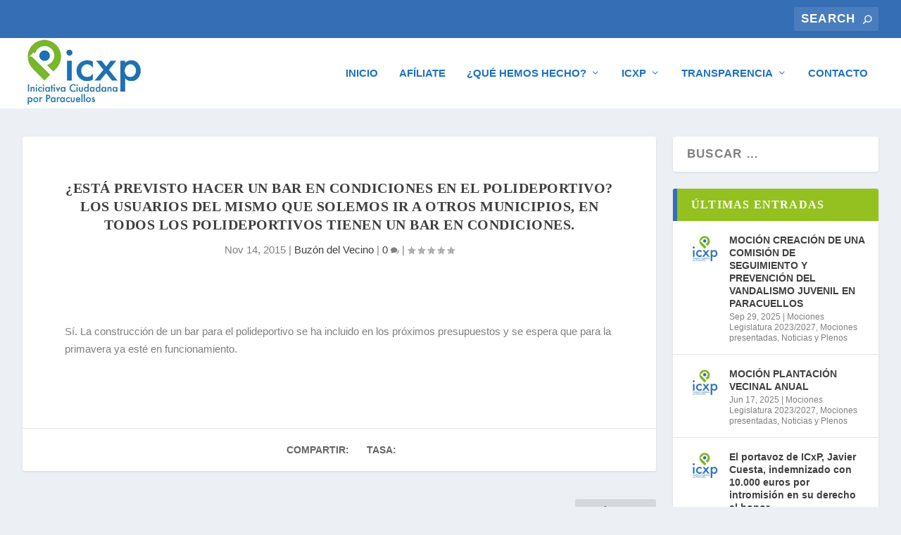

--- FILE ---
content_type: text/html; charset=UTF-8
request_url: https://icxparacuellos.com/esta-previsto-hacer-un-bar-en-condiciones-en-el-polideportivo-los-usuarios-del-mismo-que-solemos-ir-a-otros-municipios-en-todos-los-polideportivos-tienen-un-bar-en-condiciones/
body_size: 31238
content:
<!DOCTYPE html>
<!--[if IE 6]><html id="ie6" lang="es">
<![endif]-->
<!--[if IE 7]><html id="ie7" lang="es">
<![endif]-->
<!--[if IE 8]><html id="ie8" lang="es">
<![endif]-->
<!--[if !(IE 6) | !(IE 7) | !(IE 8)  ]><!--><html lang="es">
<!--<![endif]--><head><script data-no-optimize="1">var litespeed_docref=sessionStorage.getItem("litespeed_docref");litespeed_docref&&(Object.defineProperty(document,"referrer",{get:function(){return litespeed_docref}}),sessionStorage.removeItem("litespeed_docref"));</script> <meta charset="UTF-8" /><meta http-equiv="X-UA-Compatible" content="IE=edge"><link rel="pingback" href="https://icxparacuellos.com/xmlrpc.php" /><!--[if lt IE 9]> <script src="https://icxparacuellos.com/wp-content/themes/Extra/scripts/ext/html5.js" type="text/javascript"></script> <![endif]--> <script type="litespeed/javascript">document.documentElement.className='js'</script> <link rel="preconnect" href="https://fonts.gstatic.com" crossorigin /><meta name='robots' content='index, follow, max-image-preview:large, max-snippet:-1, max-video-preview:-1' /><title>¿Está previsto hacer un bar en condiciones en el polideportivo? Los usuarios del mismo que solemos ir a otros municipios, en todos los polideportivos tienen un bar en condiciones. - Iniciativa Ciudadana por Paracuellos</title><link rel="canonical" href="https://icxparacuellos.com/esta-previsto-hacer-un-bar-en-condiciones-en-el-polideportivo-los-usuarios-del-mismo-que-solemos-ir-a-otros-municipios-en-todos-los-polideportivos-tienen-un-bar-en-condiciones/" /><meta property="og:locale" content="es_ES" /><meta property="og:type" content="article" /><meta property="og:title" content="¿Está previsto hacer un bar en condiciones en el polideportivo? Los usuarios del mismo que solemos ir a otros municipios, en todos los polideportivos tienen un bar en condiciones. - Iniciativa Ciudadana por Paracuellos" /><meta property="og:description" content="Sí. La construcción de un bar para el polideportivo se ha incluido en los próximos presupuestos y se espera que para la primavera ya esté en funcionamiento." /><meta property="og:url" content="https://icxparacuellos.com/esta-previsto-hacer-un-bar-en-condiciones-en-el-polideportivo-los-usuarios-del-mismo-que-solemos-ir-a-otros-municipios-en-todos-los-polideportivos-tienen-un-bar-en-condiciones/" /><meta property="og:site_name" content="Iniciativa Ciudadana por Paracuellos" /><meta property="article:published_time" content="2015-11-14T21:08:24+00:00" /><meta property="article:modified_time" content="2016-01-13T01:09:20+00:00" /><meta name="author" content="ICxP" /><meta name="twitter:card" content="summary_large_image" /><meta name="twitter:label1" content="Escrito por" /><meta name="twitter:data1" content="ICxP" /> <script type="application/ld+json" class="yoast-schema-graph">{"@context":"https://schema.org","@graph":[{"@type":"WebPage","@id":"https://icxparacuellos.com/esta-previsto-hacer-un-bar-en-condiciones-en-el-polideportivo-los-usuarios-del-mismo-que-solemos-ir-a-otros-municipios-en-todos-los-polideportivos-tienen-un-bar-en-condiciones/","url":"https://icxparacuellos.com/esta-previsto-hacer-un-bar-en-condiciones-en-el-polideportivo-los-usuarios-del-mismo-que-solemos-ir-a-otros-municipios-en-todos-los-polideportivos-tienen-un-bar-en-condiciones/","name":"¿Está previsto hacer un bar en condiciones en el polideportivo? Los usuarios del mismo que solemos ir a otros municipios, en todos los polideportivos tienen un bar en condiciones. - Iniciativa Ciudadana por Paracuellos","isPartOf":{"@id":"https://icxparacuellos.com/#website"},"datePublished":"2015-11-14T21:08:24+00:00","dateModified":"2016-01-13T01:09:20+00:00","author":{"@id":"https://icxparacuellos.com/#/schema/person/d615b47e549b1dd3f8cf0d8bca150d70"},"breadcrumb":{"@id":"https://icxparacuellos.com/esta-previsto-hacer-un-bar-en-condiciones-en-el-polideportivo-los-usuarios-del-mismo-que-solemos-ir-a-otros-municipios-en-todos-los-polideportivos-tienen-un-bar-en-condiciones/#breadcrumb"},"inLanguage":"es","potentialAction":[{"@type":"ReadAction","target":["https://icxparacuellos.com/esta-previsto-hacer-un-bar-en-condiciones-en-el-polideportivo-los-usuarios-del-mismo-que-solemos-ir-a-otros-municipios-en-todos-los-polideportivos-tienen-un-bar-en-condiciones/"]}]},{"@type":"BreadcrumbList","@id":"https://icxparacuellos.com/esta-previsto-hacer-un-bar-en-condiciones-en-el-polideportivo-los-usuarios-del-mismo-que-solemos-ir-a-otros-municipios-en-todos-los-polideportivos-tienen-un-bar-en-condiciones/#breadcrumb","itemListElement":[{"@type":"ListItem","position":1,"name":"Portada","item":"https://icxparacuellos.com/"},{"@type":"ListItem","position":2,"name":"Publicaciones ICxP","item":"https://icxparacuellos.com/publicaciones-icxp/"},{"@type":"ListItem","position":3,"name":"¿Está previsto hacer un bar en condiciones en el polideportivo? Los usuarios del mismo que solemos ir a otros municipios, en todos los polideportivos tienen un bar en condiciones."}]},{"@type":"WebSite","@id":"https://icxparacuellos.com/#website","url":"https://icxparacuellos.com/","name":"ICXP Iniciativa Ciudadana por Paracuellos","description":"Ciudadanos buscando soluciones para ciudadanos","alternateName":"Partido político vecinal Paracuellos de Jarama","potentialAction":[{"@type":"SearchAction","target":{"@type":"EntryPoint","urlTemplate":"https://icxparacuellos.com/?s={search_term_string}"},"query-input":"required name=search_term_string"}],"inLanguage":"es"},{"@type":"Person","@id":"https://icxparacuellos.com/#/schema/person/d615b47e549b1dd3f8cf0d8bca150d70","name":"ICxP","image":{"@type":"ImageObject","inLanguage":"es","@id":"https://icxparacuellos.com/#/schema/person/image/","url":"https://icxparacuellos.com/wp-content/litespeed/avatar/d97b1d8225d7d298b0aeafaabcfb903d.jpg?ver=1764268822","contentUrl":"https://icxparacuellos.com/wp-content/litespeed/avatar/d97b1d8225d7d298b0aeafaabcfb903d.jpg?ver=1764268822","caption":"ICxP"},"url":"https://icxparacuellos.com/author/jorge/"}]}</script> <link rel='dns-prefetch' href='//www.googletagmanager.com' /><link rel='dns-prefetch' href='//fonts.googleapis.com' /><link rel="alternate" type="application/rss+xml" title="Iniciativa Ciudadana por Paracuellos &raquo; Feed" href="https://icxparacuellos.com/feed/" /><link rel="alternate" type="application/rss+xml" title="Iniciativa Ciudadana por Paracuellos &raquo; Feed de los comentarios" href="https://icxparacuellos.com/comments/feed/" /><link rel="alternate" type="application/rss+xml" title="Iniciativa Ciudadana por Paracuellos &raquo; Comentario ¿Está previsto hacer un bar en condiciones en el polideportivo? Los usuarios del mismo que solemos ir a otros municipios, en todos los polideportivos tienen un bar en condiciones. del feed" href="https://icxparacuellos.com/esta-previsto-hacer-un-bar-en-condiciones-en-el-polideportivo-los-usuarios-del-mismo-que-solemos-ir-a-otros-municipios-en-todos-los-polideportivos-tienen-un-bar-en-condiciones/feed/" /><meta content="Extra v.4.23.3" name="generator"/><link data-optimized="2" rel="stylesheet" href="https://icxparacuellos.com/wp-content/litespeed/css/b6d5d2cdb0d491406b47ccb0ef80c0f0.css?ver=3d004" /><style id='extra-dynamic-critical-inline-css' type='text/css'>@font-face{font-family:ETmodules;font-display:block;src:url(//icxparacuellos.com/wp-content/themes/Extra/core/admin/fonts/modules/base/modules.eot);src:url(//icxparacuellos.com/wp-content/themes/Extra/core/admin/fonts/modules/base/modules.eot?#iefix) format("embedded-opentype"),url(//icxparacuellos.com/wp-content/themes/Extra/core/admin/fonts/modules/base/modules.woff) format("woff"),url(//icxparacuellos.com/wp-content/themes/Extra/core/admin/fonts/modules/base/modules.ttf) format("truetype"),url(//icxparacuellos.com/wp-content/themes/Extra/core/admin/fonts/modules/base/modules.svg#ETmodules) format("svg");font-weight:400;font-style:normal}
.et_audio_content,.et_link_content,.et_quote_content{background-color:#2ea3f2}.et_pb_post .et-pb-controllers a{margin-bottom:10px}.format-gallery .et-pb-controllers{bottom:0}.et_pb_blog_grid .et_audio_content{margin-bottom:19px}.et_pb_row .et_pb_blog_grid .et_pb_post .et_pb_slide{min-height:180px}.et_audio_content .wp-block-audio{margin:0;padding:0}.et_audio_content h2{line-height:44px}.et_pb_column_1_2 .et_audio_content h2,.et_pb_column_1_3 .et_audio_content h2,.et_pb_column_1_4 .et_audio_content h2,.et_pb_column_1_5 .et_audio_content h2,.et_pb_column_1_6 .et_audio_content h2,.et_pb_column_2_5 .et_audio_content h2,.et_pb_column_3_5 .et_audio_content h2,.et_pb_column_3_8 .et_audio_content h2{margin-bottom:9px;margin-top:0}.et_pb_column_1_2 .et_audio_content,.et_pb_column_3_5 .et_audio_content{padding:35px 40px}.et_pb_column_1_2 .et_audio_content h2,.et_pb_column_3_5 .et_audio_content h2{line-height:32px}.et_pb_column_1_3 .et_audio_content,.et_pb_column_1_4 .et_audio_content,.et_pb_column_1_5 .et_audio_content,.et_pb_column_1_6 .et_audio_content,.et_pb_column_2_5 .et_audio_content,.et_pb_column_3_8 .et_audio_content{padding:35px 20px}.et_pb_column_1_3 .et_audio_content h2,.et_pb_column_1_4 .et_audio_content h2,.et_pb_column_1_5 .et_audio_content h2,.et_pb_column_1_6 .et_audio_content h2,.et_pb_column_2_5 .et_audio_content h2,.et_pb_column_3_8 .et_audio_content h2{font-size:18px;line-height:26px}article.et_pb_has_overlay .et_pb_blog_image_container{position:relative}.et_pb_post>.et_main_video_container{position:relative;margin-bottom:30px}.et_pb_post .et_pb_video_overlay .et_pb_video_play{color:#fff}.et_pb_post .et_pb_video_overlay_hover:hover{background:rgba(0,0,0,.6)}.et_audio_content,.et_link_content,.et_quote_content{text-align:center;word-wrap:break-word;position:relative;padding:50px 60px}.et_audio_content h2,.et_link_content a.et_link_main_url,.et_link_content h2,.et_quote_content blockquote cite,.et_quote_content blockquote p{color:#fff!important}.et_quote_main_link{position:absolute;text-indent:-9999px;width:100%;height:100%;display:block;top:0;left:0}.et_quote_content blockquote{padding:0;margin:0;border:none}.et_audio_content h2,.et_link_content h2,.et_quote_content blockquote p{margin-top:0}.et_audio_content h2{margin-bottom:20px}.et_audio_content h2,.et_link_content h2,.et_quote_content blockquote p{line-height:44px}.et_link_content a.et_link_main_url,.et_quote_content blockquote cite{font-size:18px;font-weight:200}.et_quote_content blockquote cite{font-style:normal}.et_pb_column_2_3 .et_quote_content{padding:50px 42px 45px}.et_pb_column_2_3 .et_audio_content,.et_pb_column_2_3 .et_link_content{padding:40px 40px 45px}.et_pb_column_1_2 .et_audio_content,.et_pb_column_1_2 .et_link_content,.et_pb_column_1_2 .et_quote_content,.et_pb_column_3_5 .et_audio_content,.et_pb_column_3_5 .et_link_content,.et_pb_column_3_5 .et_quote_content{padding:35px 40px}.et_pb_column_1_2 .et_quote_content blockquote p,.et_pb_column_3_5 .et_quote_content blockquote p{font-size:26px;line-height:32px}.et_pb_column_1_2 .et_audio_content h2,.et_pb_column_1_2 .et_link_content h2,.et_pb_column_3_5 .et_audio_content h2,.et_pb_column_3_5 .et_link_content h2{line-height:32px}.et_pb_column_1_2 .et_link_content a.et_link_main_url,.et_pb_column_1_2 .et_quote_content blockquote cite,.et_pb_column_3_5 .et_link_content a.et_link_main_url,.et_pb_column_3_5 .et_quote_content blockquote cite{font-size:14px}.et_pb_column_1_3 .et_quote_content,.et_pb_column_1_4 .et_quote_content,.et_pb_column_1_5 .et_quote_content,.et_pb_column_1_6 .et_quote_content,.et_pb_column_2_5 .et_quote_content,.et_pb_column_3_8 .et_quote_content{padding:35px 30px 32px}.et_pb_column_1_3 .et_audio_content,.et_pb_column_1_3 .et_link_content,.et_pb_column_1_4 .et_audio_content,.et_pb_column_1_4 .et_link_content,.et_pb_column_1_5 .et_audio_content,.et_pb_column_1_5 .et_link_content,.et_pb_column_1_6 .et_audio_content,.et_pb_column_1_6 .et_link_content,.et_pb_column_2_5 .et_audio_content,.et_pb_column_2_5 .et_link_content,.et_pb_column_3_8 .et_audio_content,.et_pb_column_3_8 .et_link_content{padding:35px 20px}.et_pb_column_1_3 .et_audio_content h2,.et_pb_column_1_3 .et_link_content h2,.et_pb_column_1_3 .et_quote_content blockquote p,.et_pb_column_1_4 .et_audio_content h2,.et_pb_column_1_4 .et_link_content h2,.et_pb_column_1_4 .et_quote_content blockquote p,.et_pb_column_1_5 .et_audio_content h2,.et_pb_column_1_5 .et_link_content h2,.et_pb_column_1_5 .et_quote_content blockquote p,.et_pb_column_1_6 .et_audio_content h2,.et_pb_column_1_6 .et_link_content h2,.et_pb_column_1_6 .et_quote_content blockquote p,.et_pb_column_2_5 .et_audio_content h2,.et_pb_column_2_5 .et_link_content h2,.et_pb_column_2_5 .et_quote_content blockquote p,.et_pb_column_3_8 .et_audio_content h2,.et_pb_column_3_8 .et_link_content h2,.et_pb_column_3_8 .et_quote_content blockquote p{font-size:18px;line-height:26px}.et_pb_column_1_3 .et_link_content a.et_link_main_url,.et_pb_column_1_3 .et_quote_content blockquote cite,.et_pb_column_1_4 .et_link_content a.et_link_main_url,.et_pb_column_1_4 .et_quote_content blockquote cite,.et_pb_column_1_5 .et_link_content a.et_link_main_url,.et_pb_column_1_5 .et_quote_content blockquote cite,.et_pb_column_1_6 .et_link_content a.et_link_main_url,.et_pb_column_1_6 .et_quote_content blockquote cite,.et_pb_column_2_5 .et_link_content a.et_link_main_url,.et_pb_column_2_5 .et_quote_content blockquote cite,.et_pb_column_3_8 .et_link_content a.et_link_main_url,.et_pb_column_3_8 .et_quote_content blockquote cite{font-size:14px}.et_pb_post .et_pb_gallery_post_type .et_pb_slide{min-height:500px;background-size:cover!important;background-position:top}.format-gallery .et_pb_slider.gallery-not-found .et_pb_slide{box-shadow:inset 0 0 10px rgba(0,0,0,.1)}.format-gallery .et_pb_slider:hover .et-pb-arrow-prev{left:0}.format-gallery .et_pb_slider:hover .et-pb-arrow-next{right:0}.et_pb_post>.et_pb_slider{margin-bottom:30px}.et_pb_column_3_4 .et_pb_post .et_pb_slide{min-height:442px}.et_pb_column_2_3 .et_pb_post .et_pb_slide{min-height:390px}.et_pb_column_1_2 .et_pb_post .et_pb_slide,.et_pb_column_3_5 .et_pb_post .et_pb_slide{min-height:284px}.et_pb_column_1_3 .et_pb_post .et_pb_slide,.et_pb_column_2_5 .et_pb_post .et_pb_slide,.et_pb_column_3_8 .et_pb_post .et_pb_slide{min-height:180px}.et_pb_column_1_4 .et_pb_post .et_pb_slide,.et_pb_column_1_5 .et_pb_post .et_pb_slide,.et_pb_column_1_6 .et_pb_post .et_pb_slide{min-height:125px}.et_pb_portfolio.et_pb_section_parallax .pagination,.et_pb_portfolio.et_pb_section_video .pagination,.et_pb_portfolio_grid.et_pb_section_parallax .pagination,.et_pb_portfolio_grid.et_pb_section_video .pagination{position:relative}.et_pb_bg_layout_light .et_pb_post .post-meta,.et_pb_bg_layout_light .et_pb_post .post-meta a,.et_pb_bg_layout_light .et_pb_post p{color:#666}.et_pb_bg_layout_dark .et_pb_post .post-meta,.et_pb_bg_layout_dark .et_pb_post .post-meta a,.et_pb_bg_layout_dark .et_pb_post p{color:inherit}.et_pb_text_color_dark .et_audio_content h2,.et_pb_text_color_dark .et_link_content a.et_link_main_url,.et_pb_text_color_dark .et_link_content h2,.et_pb_text_color_dark .et_quote_content blockquote cite,.et_pb_text_color_dark .et_quote_content blockquote p{color:#666!important}.et_pb_text_color_dark.et_audio_content h2,.et_pb_text_color_dark.et_link_content a.et_link_main_url,.et_pb_text_color_dark.et_link_content h2,.et_pb_text_color_dark.et_quote_content blockquote cite,.et_pb_text_color_dark.et_quote_content blockquote p{color:#bbb!important}.et_pb_text_color_dark.et_audio_content,.et_pb_text_color_dark.et_link_content,.et_pb_text_color_dark.et_quote_content{background-color:#e8e8e8}@media (min-width:981px) and (max-width:1100px){.et_quote_content{padding:50px 70px 45px}.et_pb_column_2_3 .et_quote_content{padding:50px 50px 45px}.et_pb_column_1_2 .et_quote_content,.et_pb_column_3_5 .et_quote_content{padding:35px 47px 30px}.et_pb_column_1_3 .et_quote_content,.et_pb_column_1_4 .et_quote_content,.et_pb_column_1_5 .et_quote_content,.et_pb_column_1_6 .et_quote_content,.et_pb_column_2_5 .et_quote_content,.et_pb_column_3_8 .et_quote_content{padding:35px 25px 32px}.et_pb_column_4_4 .et_pb_post .et_pb_slide{min-height:534px}.et_pb_column_3_4 .et_pb_post .et_pb_slide{min-height:392px}.et_pb_column_2_3 .et_pb_post .et_pb_slide{min-height:345px}.et_pb_column_1_2 .et_pb_post .et_pb_slide,.et_pb_column_3_5 .et_pb_post .et_pb_slide{min-height:250px}.et_pb_column_1_3 .et_pb_post .et_pb_slide,.et_pb_column_2_5 .et_pb_post .et_pb_slide,.et_pb_column_3_8 .et_pb_post .et_pb_slide{min-height:155px}.et_pb_column_1_4 .et_pb_post .et_pb_slide,.et_pb_column_1_5 .et_pb_post .et_pb_slide,.et_pb_column_1_6 .et_pb_post .et_pb_slide{min-height:108px}}@media (max-width:980px){.et_pb_bg_layout_dark_tablet .et_audio_content h2{color:#fff!important}.et_pb_text_color_dark_tablet.et_audio_content h2{color:#bbb!important}.et_pb_text_color_dark_tablet.et_audio_content{background-color:#e8e8e8}.et_pb_bg_layout_dark_tablet .et_audio_content h2,.et_pb_bg_layout_dark_tablet .et_link_content a.et_link_main_url,.et_pb_bg_layout_dark_tablet .et_link_content h2,.et_pb_bg_layout_dark_tablet .et_quote_content blockquote cite,.et_pb_bg_layout_dark_tablet .et_quote_content blockquote p{color:#fff!important}.et_pb_text_color_dark_tablet .et_audio_content h2,.et_pb_text_color_dark_tablet .et_link_content a.et_link_main_url,.et_pb_text_color_dark_tablet .et_link_content h2,.et_pb_text_color_dark_tablet .et_quote_content blockquote cite,.et_pb_text_color_dark_tablet .et_quote_content blockquote p{color:#666!important}.et_pb_text_color_dark_tablet.et_audio_content h2,.et_pb_text_color_dark_tablet.et_link_content a.et_link_main_url,.et_pb_text_color_dark_tablet.et_link_content h2,.et_pb_text_color_dark_tablet.et_quote_content blockquote cite,.et_pb_text_color_dark_tablet.et_quote_content blockquote p{color:#bbb!important}.et_pb_text_color_dark_tablet.et_audio_content,.et_pb_text_color_dark_tablet.et_link_content,.et_pb_text_color_dark_tablet.et_quote_content{background-color:#e8e8e8}}@media (min-width:768px) and (max-width:980px){.et_audio_content h2{font-size:26px!important;line-height:44px!important;margin-bottom:24px!important}.et_pb_post>.et_pb_gallery_post_type>.et_pb_slides>.et_pb_slide{min-height:384px!important}.et_quote_content{padding:50px 43px 45px!important}.et_quote_content blockquote p{font-size:26px!important;line-height:44px!important}.et_quote_content blockquote cite{font-size:18px!important}.et_link_content{padding:40px 40px 45px}.et_link_content h2{font-size:26px!important;line-height:44px!important}.et_link_content a.et_link_main_url{font-size:18px!important}}@media (max-width:767px){.et_audio_content h2,.et_link_content h2,.et_quote_content,.et_quote_content blockquote p{font-size:20px!important;line-height:26px!important}.et_audio_content,.et_link_content{padding:35px 20px!important}.et_audio_content h2{margin-bottom:9px!important}.et_pb_bg_layout_dark_phone .et_audio_content h2{color:#fff!important}.et_pb_text_color_dark_phone.et_audio_content{background-color:#e8e8e8}.et_link_content a.et_link_main_url,.et_quote_content blockquote cite{font-size:14px!important}.format-gallery .et-pb-controllers{height:auto}.et_pb_post>.et_pb_gallery_post_type>.et_pb_slides>.et_pb_slide{min-height:222px!important}.et_pb_bg_layout_dark_phone .et_audio_content h2,.et_pb_bg_layout_dark_phone .et_link_content a.et_link_main_url,.et_pb_bg_layout_dark_phone .et_link_content h2,.et_pb_bg_layout_dark_phone .et_quote_content blockquote cite,.et_pb_bg_layout_dark_phone .et_quote_content blockquote p{color:#fff!important}.et_pb_text_color_dark_phone .et_audio_content h2,.et_pb_text_color_dark_phone .et_link_content a.et_link_main_url,.et_pb_text_color_dark_phone .et_link_content h2,.et_pb_text_color_dark_phone .et_quote_content blockquote cite,.et_pb_text_color_dark_phone .et_quote_content blockquote p{color:#666!important}.et_pb_text_color_dark_phone.et_audio_content h2,.et_pb_text_color_dark_phone.et_link_content a.et_link_main_url,.et_pb_text_color_dark_phone.et_link_content h2,.et_pb_text_color_dark_phone.et_quote_content blockquote cite,.et_pb_text_color_dark_phone.et_quote_content blockquote p{color:#bbb!important}.et_pb_text_color_dark_phone.et_audio_content,.et_pb_text_color_dark_phone.et_link_content,.et_pb_text_color_dark_phone.et_quote_content{background-color:#e8e8e8}}@media (max-width:479px){.et_pb_column_1_2 .et_pb_carousel_item .et_pb_video_play,.et_pb_column_1_3 .et_pb_carousel_item .et_pb_video_play,.et_pb_column_2_3 .et_pb_carousel_item .et_pb_video_play,.et_pb_column_2_5 .et_pb_carousel_item .et_pb_video_play,.et_pb_column_3_5 .et_pb_carousel_item .et_pb_video_play,.et_pb_column_3_8 .et_pb_carousel_item .et_pb_video_play{font-size:1.5rem;line-height:1.5rem;margin-left:-.75rem;margin-top:-.75rem}.et_audio_content,.et_quote_content{padding:35px 20px!important}.et_pb_post>.et_pb_gallery_post_type>.et_pb_slides>.et_pb_slide{min-height:156px!important}}.et_full_width_page .et_gallery_item{float:left;width:20.875%;margin:0 5.5% 5.5% 0}.et_full_width_page .et_gallery_item:nth-child(3n){margin-right:5.5%}.et_full_width_page .et_gallery_item:nth-child(3n+1){clear:none}.et_full_width_page .et_gallery_item:nth-child(4n){margin-right:0}.et_full_width_page .et_gallery_item:nth-child(4n+1){clear:both}
.et_pb_slider{position:relative;overflow:hidden}.et_pb_slide{padding:0 6%;background-size:cover;background-position:50%;background-repeat:no-repeat}.et_pb_slider .et_pb_slide{display:none;float:left;margin-right:-100%;position:relative;width:100%;text-align:center;list-style:none!important;background-position:50%;background-size:100%;background-size:cover}.et_pb_slider .et_pb_slide:first-child{display:list-item}.et-pb-controllers{position:absolute;bottom:20px;left:0;width:100%;text-align:center;z-index:10}.et-pb-controllers a{display:inline-block;background-color:hsla(0,0%,100%,.5);text-indent:-9999px;border-radius:7px;width:7px;height:7px;margin-right:10px;padding:0;opacity:.5}.et-pb-controllers .et-pb-active-control{opacity:1}.et-pb-controllers a:last-child{margin-right:0}.et-pb-controllers .et-pb-active-control{background-color:#fff}.et_pb_slides .et_pb_temp_slide{display:block}.et_pb_slides:after{content:"";display:block;clear:both;visibility:hidden;line-height:0;height:0;width:0}@media (max-width:980px){.et_pb_bg_layout_light_tablet .et-pb-controllers .et-pb-active-control{background-color:#333}.et_pb_bg_layout_light_tablet .et-pb-controllers a{background-color:rgba(0,0,0,.3)}.et_pb_bg_layout_light_tablet .et_pb_slide_content{color:#333}.et_pb_bg_layout_dark_tablet .et_pb_slide_description{text-shadow:0 1px 3px rgba(0,0,0,.3)}.et_pb_bg_layout_dark_tablet .et_pb_slide_content{color:#fff}.et_pb_bg_layout_dark_tablet .et-pb-controllers .et-pb-active-control{background-color:#fff}.et_pb_bg_layout_dark_tablet .et-pb-controllers a{background-color:hsla(0,0%,100%,.5)}}@media (max-width:767px){.et-pb-controllers{position:absolute;bottom:5%;left:0;width:100%;text-align:center;z-index:10;height:14px}.et_transparent_nav .et_pb_section:first-child .et-pb-controllers{bottom:18px}.et_pb_bg_layout_light_phone.et_pb_slider_with_overlay .et_pb_slide_overlay_container,.et_pb_bg_layout_light_phone.et_pb_slider_with_text_overlay .et_pb_text_overlay_wrapper{background-color:hsla(0,0%,100%,.9)}.et_pb_bg_layout_light_phone .et-pb-controllers .et-pb-active-control{background-color:#333}.et_pb_bg_layout_dark_phone.et_pb_slider_with_overlay .et_pb_slide_overlay_container,.et_pb_bg_layout_dark_phone.et_pb_slider_with_text_overlay .et_pb_text_overlay_wrapper,.et_pb_bg_layout_light_phone .et-pb-controllers a{background-color:rgba(0,0,0,.3)}.et_pb_bg_layout_dark_phone .et-pb-controllers .et-pb-active-control{background-color:#fff}.et_pb_bg_layout_dark_phone .et-pb-controllers a{background-color:hsla(0,0%,100%,.5)}}.et_mobile_device .et_pb_slider_parallax .et_pb_slide,.et_mobile_device .et_pb_slides .et_parallax_bg.et_pb_parallax_css{background-attachment:scroll}
.et-pb-arrow-next,.et-pb-arrow-prev{position:absolute;top:50%;z-index:100;font-size:48px;color:#fff;margin-top:-24px;transition:all .2s ease-in-out;opacity:0}.et_pb_bg_layout_light .et-pb-arrow-next,.et_pb_bg_layout_light .et-pb-arrow-prev{color:#333}.et_pb_slider:hover .et-pb-arrow-prev{left:22px;opacity:1}.et_pb_slider:hover .et-pb-arrow-next{right:22px;opacity:1}.et_pb_bg_layout_light .et-pb-controllers .et-pb-active-control{background-color:#333}.et_pb_bg_layout_light .et-pb-controllers a{background-color:rgba(0,0,0,.3)}.et-pb-arrow-next:hover,.et-pb-arrow-prev:hover{text-decoration:none}.et-pb-arrow-next span,.et-pb-arrow-prev span{display:none}.et-pb-arrow-prev{left:-22px}.et-pb-arrow-next{right:-22px}.et-pb-arrow-prev:before{content:"4"}.et-pb-arrow-next:before{content:"5"}.format-gallery .et-pb-arrow-next,.format-gallery .et-pb-arrow-prev{color:#fff}.et_pb_column_1_3 .et_pb_slider:hover .et-pb-arrow-prev,.et_pb_column_1_4 .et_pb_slider:hover .et-pb-arrow-prev,.et_pb_column_1_5 .et_pb_slider:hover .et-pb-arrow-prev,.et_pb_column_1_6 .et_pb_slider:hover .et-pb-arrow-prev,.et_pb_column_2_5 .et_pb_slider:hover .et-pb-arrow-prev{left:0}.et_pb_column_1_3 .et_pb_slider:hover .et-pb-arrow-next,.et_pb_column_1_4 .et_pb_slider:hover .et-pb-arrow-prev,.et_pb_column_1_5 .et_pb_slider:hover .et-pb-arrow-prev,.et_pb_column_1_6 .et_pb_slider:hover .et-pb-arrow-prev,.et_pb_column_2_5 .et_pb_slider:hover .et-pb-arrow-next{right:0}.et_pb_column_1_4 .et_pb_slider .et_pb_slide,.et_pb_column_1_5 .et_pb_slider .et_pb_slide,.et_pb_column_1_6 .et_pb_slider .et_pb_slide{min-height:170px}.et_pb_column_1_4 .et_pb_slider:hover .et-pb-arrow-next,.et_pb_column_1_5 .et_pb_slider:hover .et-pb-arrow-next,.et_pb_column_1_6 .et_pb_slider:hover .et-pb-arrow-next{right:0}@media (max-width:980px){.et_pb_bg_layout_light_tablet .et-pb-arrow-next,.et_pb_bg_layout_light_tablet .et-pb-arrow-prev{color:#333}.et_pb_bg_layout_dark_tablet .et-pb-arrow-next,.et_pb_bg_layout_dark_tablet .et-pb-arrow-prev{color:#fff}}@media (max-width:767px){.et_pb_slider:hover .et-pb-arrow-prev{left:0;opacity:1}.et_pb_slider:hover .et-pb-arrow-next{right:0;opacity:1}.et_pb_bg_layout_light_phone .et-pb-arrow-next,.et_pb_bg_layout_light_phone .et-pb-arrow-prev{color:#333}.et_pb_bg_layout_dark_phone .et-pb-arrow-next,.et_pb_bg_layout_dark_phone .et-pb-arrow-prev{color:#fff}}.et_mobile_device .et-pb-arrow-prev{left:22px;opacity:1}.et_mobile_device .et-pb-arrow-next{right:22px;opacity:1}@media (max-width:767px){.et_mobile_device .et-pb-arrow-prev{left:0;opacity:1}.et_mobile_device .et-pb-arrow-next{right:0;opacity:1}}
.et_overlay{z-index:-1;position:absolute;top:0;left:0;display:block;width:100%;height:100%;background:hsla(0,0%,100%,.9);opacity:0;pointer-events:none;transition:all .3s;border:1px solid #e5e5e5;box-sizing:border-box;-webkit-backface-visibility:hidden;backface-visibility:hidden;-webkit-font-smoothing:antialiased}.et_overlay:before{color:#2ea3f2;content:"\E050";position:absolute;top:50%;left:50%;transform:translate(-50%,-50%);font-size:32px;transition:all .4s}.et_portfolio_image,.et_shop_image{position:relative;display:block}.et_pb_has_overlay:not(.et_pb_image):hover .et_overlay,.et_portfolio_image:hover .et_overlay,.et_shop_image:hover .et_overlay{z-index:3;opacity:1}#ie7 .et_overlay,#ie8 .et_overlay{display:none}.et_pb_module.et_pb_has_overlay{position:relative}.et_pb_module.et_pb_has_overlay .et_overlay,article.et_pb_has_overlay{border:none}
.et_pb_blog_grid .et_audio_container .mejs-container .mejs-controls .mejs-time span{font-size:14px}.et_audio_container .mejs-container{width:auto!important;min-width:unset!important;height:auto!important}.et_audio_container .mejs-container,.et_audio_container .mejs-container .mejs-controls,.et_audio_container .mejs-embed,.et_audio_container .mejs-embed body{background:none;height:auto}.et_audio_container .mejs-controls .mejs-time-rail .mejs-time-loaded,.et_audio_container .mejs-time.mejs-currenttime-container{display:none!important}.et_audio_container .mejs-time{display:block!important;padding:0;margin-left:10px;margin-right:90px;line-height:inherit}.et_audio_container .mejs-android .mejs-time,.et_audio_container .mejs-ios .mejs-time,.et_audio_container .mejs-ipad .mejs-time,.et_audio_container .mejs-iphone .mejs-time{margin-right:0}.et_audio_container .mejs-controls .mejs-horizontal-volume-slider .mejs-horizontal-volume-total,.et_audio_container .mejs-controls .mejs-time-rail .mejs-time-total{background:hsla(0,0%,100%,.5);border-radius:5px;height:4px;margin:8px 0 0;top:0;right:0;left:auto}.et_audio_container .mejs-controls>div{height:20px!important}.et_audio_container .mejs-controls div.mejs-time-rail{padding-top:0;position:relative;display:block!important;margin-left:42px;margin-right:0}.et_audio_container span.mejs-time-total.mejs-time-slider{display:block!important;position:relative!important;max-width:100%;min-width:unset!important}.et_audio_container .mejs-button.mejs-volume-button{width:auto;height:auto;margin-left:auto;position:absolute;right:59px;bottom:-2px}.et_audio_container .mejs-controls .mejs-horizontal-volume-slider .mejs-horizontal-volume-current,.et_audio_container .mejs-controls .mejs-time-rail .mejs-time-current{background:#fff;height:4px;border-radius:5px}.et_audio_container .mejs-controls .mejs-horizontal-volume-slider .mejs-horizontal-volume-handle,.et_audio_container .mejs-controls .mejs-time-rail .mejs-time-handle{display:block;border:none;width:10px}.et_audio_container .mejs-time-rail .mejs-time-handle-content{border-radius:100%;transform:scale(1)}.et_pb_text_color_dark .et_audio_container .mejs-time-rail .mejs-time-handle-content{border-color:#666}.et_audio_container .mejs-time-rail .mejs-time-hovered{height:4px}.et_audio_container .mejs-controls .mejs-horizontal-volume-slider .mejs-horizontal-volume-handle{background:#fff;border-radius:5px;height:10px;position:absolute;top:-3px}.et_audio_container .mejs-container .mejs-controls .mejs-time span{font-size:18px}.et_audio_container .mejs-controls a.mejs-horizontal-volume-slider{display:block!important;height:19px;margin-left:5px;position:absolute;right:0;bottom:0}.et_audio_container .mejs-controls div.mejs-horizontal-volume-slider{height:4px}.et_audio_container .mejs-playpause-button button,.et_audio_container .mejs-volume-button button{background:none!important;margin:0!important;width:auto!important;height:auto!important;position:relative!important;z-index:99}.et_audio_container .mejs-playpause-button button:before{content:"E"!important;font-size:32px;left:0;top:-8px}.et_audio_container .mejs-playpause-button button:before,.et_audio_container .mejs-volume-button button:before{color:#fff}.et_audio_container .mejs-playpause-button{margin-top:-7px!important;width:auto!important;height:auto!important;position:absolute}.et_audio_container .mejs-controls .mejs-button button:focus{outline:none}.et_audio_container .mejs-playpause-button.mejs-pause button:before{content:"`"!important}.et_audio_container .mejs-volume-button button:before{content:"\E068";font-size:18px}.et_pb_text_color_dark .et_audio_container .mejs-controls .mejs-horizontal-volume-slider .mejs-horizontal-volume-total,.et_pb_text_color_dark .et_audio_container .mejs-controls .mejs-time-rail .mejs-time-total{background:hsla(0,0%,60%,.5)}.et_pb_text_color_dark .et_audio_container .mejs-controls .mejs-horizontal-volume-slider .mejs-horizontal-volume-current,.et_pb_text_color_dark .et_audio_container .mejs-controls .mejs-time-rail .mejs-time-current{background:#999}.et_pb_text_color_dark .et_audio_container .mejs-playpause-button button:before,.et_pb_text_color_dark .et_audio_container .mejs-volume-button button:before{color:#666}.et_pb_text_color_dark .et_audio_container .mejs-controls .mejs-horizontal-volume-slider .mejs-horizontal-volume-handle,.et_pb_text_color_dark .mejs-controls .mejs-time-rail .mejs-time-handle{background:#666}.et_pb_text_color_dark .mejs-container .mejs-controls .mejs-time span{color:#999}.et_pb_column_1_3 .et_audio_container .mejs-container .mejs-controls .mejs-time span,.et_pb_column_1_4 .et_audio_container .mejs-container .mejs-controls .mejs-time span,.et_pb_column_1_5 .et_audio_container .mejs-container .mejs-controls .mejs-time span,.et_pb_column_1_6 .et_audio_container .mejs-container .mejs-controls .mejs-time span,.et_pb_column_2_5 .et_audio_container .mejs-container .mejs-controls .mejs-time span,.et_pb_column_3_8 .et_audio_container .mejs-container .mejs-controls .mejs-time span{font-size:14px}.et_audio_container .mejs-container .mejs-controls{padding:0;flex-wrap:wrap;min-width:unset!important;position:relative}@media (max-width:980px){.et_pb_column_1_3 .et_audio_container .mejs-container .mejs-controls .mejs-time span,.et_pb_column_1_4 .et_audio_container .mejs-container .mejs-controls .mejs-time span,.et_pb_column_1_5 .et_audio_container .mejs-container .mejs-controls .mejs-time span,.et_pb_column_1_6 .et_audio_container .mejs-container .mejs-controls .mejs-time span,.et_pb_column_2_5 .et_audio_container .mejs-container .mejs-controls .mejs-time span,.et_pb_column_3_8 .et_audio_container .mejs-container .mejs-controls .mejs-time span{font-size:18px}.et_pb_bg_layout_dark_tablet .et_audio_container .mejs-controls .mejs-horizontal-volume-slider .mejs-horizontal-volume-total,.et_pb_bg_layout_dark_tablet .et_audio_container .mejs-controls .mejs-time-rail .mejs-time-total{background:hsla(0,0%,100%,.5)}.et_pb_bg_layout_dark_tablet .et_audio_container .mejs-controls .mejs-horizontal-volume-slider .mejs-horizontal-volume-current,.et_pb_bg_layout_dark_tablet .et_audio_container .mejs-controls .mejs-time-rail .mejs-time-current{background:#fff}.et_pb_bg_layout_dark_tablet .et_audio_container .mejs-playpause-button button:before,.et_pb_bg_layout_dark_tablet .et_audio_container .mejs-volume-button button:before{color:#fff}.et_pb_bg_layout_dark_tablet .et_audio_container .mejs-controls .mejs-horizontal-volume-slider .mejs-horizontal-volume-handle,.et_pb_bg_layout_dark_tablet .mejs-controls .mejs-time-rail .mejs-time-handle{background:#fff}.et_pb_bg_layout_dark_tablet .mejs-container .mejs-controls .mejs-time span{color:#fff}.et_pb_text_color_dark_tablet .et_audio_container .mejs-controls .mejs-horizontal-volume-slider .mejs-horizontal-volume-total,.et_pb_text_color_dark_tablet .et_audio_container .mejs-controls .mejs-time-rail .mejs-time-total{background:hsla(0,0%,60%,.5)}.et_pb_text_color_dark_tablet .et_audio_container .mejs-controls .mejs-horizontal-volume-slider .mejs-horizontal-volume-current,.et_pb_text_color_dark_tablet .et_audio_container .mejs-controls .mejs-time-rail .mejs-time-current{background:#999}.et_pb_text_color_dark_tablet .et_audio_container .mejs-playpause-button button:before,.et_pb_text_color_dark_tablet .et_audio_container .mejs-volume-button button:before{color:#666}.et_pb_text_color_dark_tablet .et_audio_container .mejs-controls .mejs-horizontal-volume-slider .mejs-horizontal-volume-handle,.et_pb_text_color_dark_tablet .mejs-controls .mejs-time-rail .mejs-time-handle{background:#666}.et_pb_text_color_dark_tablet .mejs-container .mejs-controls .mejs-time span{color:#999}}@media (max-width:767px){.et_audio_container .mejs-container .mejs-controls .mejs-time span{font-size:14px!important}.et_pb_bg_layout_dark_phone .et_audio_container .mejs-controls .mejs-horizontal-volume-slider .mejs-horizontal-volume-total,.et_pb_bg_layout_dark_phone .et_audio_container .mejs-controls .mejs-time-rail .mejs-time-total{background:hsla(0,0%,100%,.5)}.et_pb_bg_layout_dark_phone .et_audio_container .mejs-controls .mejs-horizontal-volume-slider .mejs-horizontal-volume-current,.et_pb_bg_layout_dark_phone .et_audio_container .mejs-controls .mejs-time-rail .mejs-time-current{background:#fff}.et_pb_bg_layout_dark_phone .et_audio_container .mejs-playpause-button button:before,.et_pb_bg_layout_dark_phone .et_audio_container .mejs-volume-button button:before{color:#fff}.et_pb_bg_layout_dark_phone .et_audio_container .mejs-controls .mejs-horizontal-volume-slider .mejs-horizontal-volume-handle,.et_pb_bg_layout_dark_phone .mejs-controls .mejs-time-rail .mejs-time-handle{background:#fff}.et_pb_bg_layout_dark_phone .mejs-container .mejs-controls .mejs-time span{color:#fff}.et_pb_text_color_dark_phone .et_audio_container .mejs-controls .mejs-horizontal-volume-slider .mejs-horizontal-volume-total,.et_pb_text_color_dark_phone .et_audio_container .mejs-controls .mejs-time-rail .mejs-time-total{background:hsla(0,0%,60%,.5)}.et_pb_text_color_dark_phone .et_audio_container .mejs-controls .mejs-horizontal-volume-slider .mejs-horizontal-volume-current,.et_pb_text_color_dark_phone .et_audio_container .mejs-controls .mejs-time-rail .mejs-time-current{background:#999}.et_pb_text_color_dark_phone .et_audio_container .mejs-playpause-button button:before,.et_pb_text_color_dark_phone .et_audio_container .mejs-volume-button button:before{color:#666}.et_pb_text_color_dark_phone .et_audio_container .mejs-controls .mejs-horizontal-volume-slider .mejs-horizontal-volume-handle,.et_pb_text_color_dark_phone .mejs-controls .mejs-time-rail .mejs-time-handle{background:#666}.et_pb_text_color_dark_phone .mejs-container .mejs-controls .mejs-time span{color:#999}}
.et_pb_video_box{display:block;position:relative;z-index:1;line-height:0}.et_pb_video_box video{width:100%!important;height:auto!important}.et_pb_video_overlay{position:absolute;z-index:10;top:0;left:0;height:100%;width:100%;background-size:cover;background-repeat:no-repeat;background-position:50%;cursor:pointer}.et_pb_video_play:before{font-family:ETmodules;content:"I"}.et_pb_video_play{display:block;position:absolute;z-index:100;color:#fff;left:50%;top:50%}.et_pb_column_1_2 .et_pb_video_play,.et_pb_column_2_3 .et_pb_video_play,.et_pb_column_3_4 .et_pb_video_play,.et_pb_column_3_5 .et_pb_video_play,.et_pb_column_4_4 .et_pb_video_play{font-size:6rem;line-height:6rem;margin-left:-3rem;margin-top:-3rem}.et_pb_column_1_3 .et_pb_video_play,.et_pb_column_1_4 .et_pb_video_play,.et_pb_column_1_5 .et_pb_video_play,.et_pb_column_1_6 .et_pb_video_play,.et_pb_column_2_5 .et_pb_video_play,.et_pb_column_3_8 .et_pb_video_play{font-size:3rem;line-height:3rem;margin-left:-1.5rem;margin-top:-1.5rem}.et_pb_bg_layout_light .et_pb_video_play{color:#333}.et_pb_video_overlay_hover{background:transparent;width:100%;height:100%;position:absolute;z-index:100;transition:all .5s ease-in-out}.et_pb_video .et_pb_video_overlay_hover:hover{background:rgba(0,0,0,.6)}@media (min-width:768px) and (max-width:980px){.et_pb_column_1_3 .et_pb_video_play,.et_pb_column_1_4 .et_pb_video_play,.et_pb_column_1_5 .et_pb_video_play,.et_pb_column_1_6 .et_pb_video_play,.et_pb_column_2_5 .et_pb_video_play,.et_pb_column_3_8 .et_pb_video_play{font-size:6rem;line-height:6rem;margin-left:-3rem;margin-top:-3rem}}@media (max-width:980px){.et_pb_bg_layout_light_tablet .et_pb_video_play{color:#333}}@media (max-width:768px){.et_pb_column_1_2 .et_pb_video_play,.et_pb_column_2_3 .et_pb_video_play,.et_pb_column_3_4 .et_pb_video_play,.et_pb_column_3_5 .et_pb_video_play,.et_pb_column_4_4 .et_pb_video_play{font-size:3rem;line-height:3rem;margin-left:-1.5rem;margin-top:-1.5rem}}@media (max-width:767px){.et_pb_bg_layout_light_phone .et_pb_video_play{color:#333}}
.et_post_gallery{padding:0!important;line-height:1.7!important;list-style:none!important}.et_gallery_item{float:left;width:28.353%;margin:0 7.47% 7.47% 0}.blocks-gallery-item,.et_gallery_item{padding-left:0!important}.blocks-gallery-item:before,.et_gallery_item:before{display:none}.et_gallery_item:nth-child(3n){margin-right:0}.et_gallery_item:nth-child(3n+1){clear:both}
.et_pb_post{margin-bottom:60px;word-wrap:break-word}.et_pb_fullwidth_post_content.et_pb_with_border img,.et_pb_post_content.et_pb_with_border img,.et_pb_with_border .et_pb_post .et_pb_slides,.et_pb_with_border .et_pb_post img:not(.woocommerce-placeholder),.et_pb_with_border.et_pb_posts .et_pb_post,.et_pb_with_border.et_pb_posts_nav span.nav-next a,.et_pb_with_border.et_pb_posts_nav span.nav-previous a{border:0 solid #333}.et_pb_post .entry-content{padding-top:30px}.et_pb_post .entry-featured-image-url{display:block;position:relative;margin-bottom:30px}.et_pb_post .entry-title a,.et_pb_post h2 a{text-decoration:none}.et_pb_post .post-meta{font-size:14px;margin-bottom:6px}.et_pb_post .more,.et_pb_post .post-meta a{text-decoration:none}.et_pb_post .more{color:#82c0c7}.et_pb_posts a.more-link{clear:both;display:block}.et_pb_posts .et_pb_post{position:relative}.et_pb_has_overlay.et_pb_post .et_pb_image_container a{display:block;position:relative;overflow:hidden}.et_pb_image_container img,.et_pb_post a img{vertical-align:bottom;max-width:100%}@media (min-width:981px) and (max-width:1100px){.et_pb_post{margin-bottom:42px}}@media (max-width:980px){.et_pb_post{margin-bottom:42px}.et_pb_bg_layout_light_tablet .et_pb_post .post-meta,.et_pb_bg_layout_light_tablet .et_pb_post .post-meta a,.et_pb_bg_layout_light_tablet .et_pb_post p{color:#666}.et_pb_bg_layout_dark_tablet .et_pb_post .post-meta,.et_pb_bg_layout_dark_tablet .et_pb_post .post-meta a,.et_pb_bg_layout_dark_tablet .et_pb_post p{color:inherit}.et_pb_bg_layout_dark_tablet .comment_postinfo a,.et_pb_bg_layout_dark_tablet .comment_postinfo span{color:#fff}}@media (max-width:767px){.et_pb_post{margin-bottom:42px}.et_pb_post>h2{font-size:18px}.et_pb_bg_layout_light_phone .et_pb_post .post-meta,.et_pb_bg_layout_light_phone .et_pb_post .post-meta a,.et_pb_bg_layout_light_phone .et_pb_post p{color:#666}.et_pb_bg_layout_dark_phone .et_pb_post .post-meta,.et_pb_bg_layout_dark_phone .et_pb_post .post-meta a,.et_pb_bg_layout_dark_phone .et_pb_post p{color:inherit}.et_pb_bg_layout_dark_phone .comment_postinfo a,.et_pb_bg_layout_dark_phone .comment_postinfo span{color:#fff}}@media (max-width:479px){.et_pb_post{margin-bottom:42px}.et_pb_post h2{font-size:16px;padding-bottom:0}.et_pb_post .post-meta{color:#666;font-size:14px}}
@media (min-width:981px){.et_pb_gutters3 .et_pb_column,.et_pb_gutters3.et_pb_row .et_pb_column{margin-right:5.5%}.et_pb_gutters3 .et_pb_column_4_4,.et_pb_gutters3.et_pb_row .et_pb_column_4_4{width:100%}.et_pb_gutters3 .et_pb_column_4_4 .et_pb_module,.et_pb_gutters3.et_pb_row .et_pb_column_4_4 .et_pb_module{margin-bottom:2.75%}.et_pb_gutters3 .et_pb_column_3_4,.et_pb_gutters3.et_pb_row .et_pb_column_3_4{width:73.625%}.et_pb_gutters3 .et_pb_column_3_4 .et_pb_module,.et_pb_gutters3.et_pb_row .et_pb_column_3_4 .et_pb_module{margin-bottom:3.735%}.et_pb_gutters3 .et_pb_column_2_3,.et_pb_gutters3.et_pb_row .et_pb_column_2_3{width:64.833%}.et_pb_gutters3 .et_pb_column_2_3 .et_pb_module,.et_pb_gutters3.et_pb_row .et_pb_column_2_3 .et_pb_module{margin-bottom:4.242%}.et_pb_gutters3 .et_pb_column_3_5,.et_pb_gutters3.et_pb_row .et_pb_column_3_5{width:57.8%}.et_pb_gutters3 .et_pb_column_3_5 .et_pb_module,.et_pb_gutters3.et_pb_row .et_pb_column_3_5 .et_pb_module{margin-bottom:4.758%}.et_pb_gutters3 .et_pb_column_1_2,.et_pb_gutters3.et_pb_row .et_pb_column_1_2{width:47.25%}.et_pb_gutters3 .et_pb_column_1_2 .et_pb_module,.et_pb_gutters3.et_pb_row .et_pb_column_1_2 .et_pb_module{margin-bottom:5.82%}.et_pb_gutters3 .et_pb_column_2_5,.et_pb_gutters3.et_pb_row .et_pb_column_2_5{width:36.7%}.et_pb_gutters3 .et_pb_column_2_5 .et_pb_module,.et_pb_gutters3.et_pb_row .et_pb_column_2_5 .et_pb_module{margin-bottom:7.493%}.et_pb_gutters3 .et_pb_column_1_3,.et_pb_gutters3.et_pb_row .et_pb_column_1_3{width:29.6667%}.et_pb_gutters3 .et_pb_column_1_3 .et_pb_module,.et_pb_gutters3.et_pb_row .et_pb_column_1_3 .et_pb_module{margin-bottom:9.27%}.et_pb_gutters3 .et_pb_column_1_4,.et_pb_gutters3.et_pb_row .et_pb_column_1_4{width:20.875%}.et_pb_gutters3 .et_pb_column_1_4 .et_pb_module,.et_pb_gutters3.et_pb_row .et_pb_column_1_4 .et_pb_module{margin-bottom:13.174%}.et_pb_gutters3 .et_pb_column_1_5,.et_pb_gutters3.et_pb_row .et_pb_column_1_5{width:15.6%}.et_pb_gutters3 .et_pb_column_1_5 .et_pb_module,.et_pb_gutters3.et_pb_row .et_pb_column_1_5 .et_pb_module{margin-bottom:17.628%}.et_pb_gutters3 .et_pb_column_1_6,.et_pb_gutters3.et_pb_row .et_pb_column_1_6{width:12.0833%}.et_pb_gutters3 .et_pb_column_1_6 .et_pb_module,.et_pb_gutters3.et_pb_row .et_pb_column_1_6 .et_pb_module{margin-bottom:22.759%}.et_pb_gutters3 .et_full_width_page.woocommerce-page ul.products li.product{width:20.875%;margin-right:5.5%;margin-bottom:5.5%}.et_pb_gutters3.et_left_sidebar.woocommerce-page #main-content ul.products li.product,.et_pb_gutters3.et_right_sidebar.woocommerce-page #main-content ul.products li.product{width:28.353%;margin-right:7.47%}.et_pb_gutters3.et_left_sidebar.woocommerce-page #main-content ul.products.columns-1 li.product,.et_pb_gutters3.et_right_sidebar.woocommerce-page #main-content ul.products.columns-1 li.product{width:100%;margin-right:0}.et_pb_gutters3.et_left_sidebar.woocommerce-page #main-content ul.products.columns-2 li.product,.et_pb_gutters3.et_right_sidebar.woocommerce-page #main-content ul.products.columns-2 li.product{width:48%;margin-right:4%}.et_pb_gutters3.et_left_sidebar.woocommerce-page #main-content ul.products.columns-2 li:nth-child(2n+2),.et_pb_gutters3.et_right_sidebar.woocommerce-page #main-content ul.products.columns-2 li:nth-child(2n+2){margin-right:0}.et_pb_gutters3.et_left_sidebar.woocommerce-page #main-content ul.products.columns-2 li:nth-child(3n+1),.et_pb_gutters3.et_right_sidebar.woocommerce-page #main-content ul.products.columns-2 li:nth-child(3n+1){clear:none}}
@media (min-width:981px){.et_pb_gutter.et_pb_gutters1 #left-area{width:75%}.et_pb_gutter.et_pb_gutters1 #sidebar{width:25%}.et_pb_gutters1.et_right_sidebar #left-area{padding-right:0}.et_pb_gutters1.et_left_sidebar #left-area{padding-left:0}.et_pb_gutter.et_pb_gutters1.et_right_sidebar #main-content .container:before{right:25%!important}.et_pb_gutter.et_pb_gutters1.et_left_sidebar #main-content .container:before{left:25%!important}.et_pb_gutters1 .et_pb_column,.et_pb_gutters1.et_pb_row .et_pb_column{margin-right:0}.et_pb_gutters1 .et_pb_column_4_4,.et_pb_gutters1.et_pb_row .et_pb_column_4_4{width:100%}.et_pb_gutters1 .et_pb_column_4_4 .et_pb_module,.et_pb_gutters1.et_pb_row .et_pb_column_4_4 .et_pb_module{margin-bottom:0}.et_pb_gutters1 .et_pb_column_3_4,.et_pb_gutters1.et_pb_row .et_pb_column_3_4{width:75%}.et_pb_gutters1 .et_pb_column_3_4 .et_pb_module,.et_pb_gutters1.et_pb_row .et_pb_column_3_4 .et_pb_module{margin-bottom:0}.et_pb_gutters1 .et_pb_column_2_3,.et_pb_gutters1.et_pb_row .et_pb_column_2_3{width:66.667%}.et_pb_gutters1 .et_pb_column_2_3 .et_pb_module,.et_pb_gutters1.et_pb_row .et_pb_column_2_3 .et_pb_module{margin-bottom:0}.et_pb_gutters1 .et_pb_column_3_5,.et_pb_gutters1.et_pb_row .et_pb_column_3_5{width:60%}.et_pb_gutters1 .et_pb_column_3_5 .et_pb_module,.et_pb_gutters1.et_pb_row .et_pb_column_3_5 .et_pb_module{margin-bottom:0}.et_pb_gutters1 .et_pb_column_1_2,.et_pb_gutters1.et_pb_row .et_pb_column_1_2{width:50%}.et_pb_gutters1 .et_pb_column_1_2 .et_pb_module,.et_pb_gutters1.et_pb_row .et_pb_column_1_2 .et_pb_module{margin-bottom:0}.et_pb_gutters1 .et_pb_column_2_5,.et_pb_gutters1.et_pb_row .et_pb_column_2_5{width:40%}.et_pb_gutters1 .et_pb_column_2_5 .et_pb_module,.et_pb_gutters1.et_pb_row .et_pb_column_2_5 .et_pb_module{margin-bottom:0}.et_pb_gutters1 .et_pb_column_1_3,.et_pb_gutters1.et_pb_row .et_pb_column_1_3{width:33.3333%}.et_pb_gutters1 .et_pb_column_1_3 .et_pb_module,.et_pb_gutters1.et_pb_row .et_pb_column_1_3 .et_pb_module{margin-bottom:0}.et_pb_gutters1 .et_pb_column_1_4,.et_pb_gutters1.et_pb_row .et_pb_column_1_4{width:25%}.et_pb_gutters1 .et_pb_column_1_4 .et_pb_module,.et_pb_gutters1.et_pb_row .et_pb_column_1_4 .et_pb_module{margin-bottom:0}.et_pb_gutters1 .et_pb_column_1_5,.et_pb_gutters1.et_pb_row .et_pb_column_1_5{width:20%}.et_pb_gutters1 .et_pb_column_1_5 .et_pb_module,.et_pb_gutters1.et_pb_row .et_pb_column_1_5 .et_pb_module{margin-bottom:0}.et_pb_gutters1 .et_pb_column_1_6,.et_pb_gutters1.et_pb_row .et_pb_column_1_6{width:16.6667%}.et_pb_gutters1 .et_pb_column_1_6 .et_pb_module,.et_pb_gutters1.et_pb_row .et_pb_column_1_6 .et_pb_module{margin-bottom:0}.et_pb_gutters1 .et_full_width_page.woocommerce-page ul.products li.product{width:25%;margin-right:0;margin-bottom:0}.et_pb_gutters1.et_left_sidebar.woocommerce-page #main-content ul.products li.product,.et_pb_gutters1.et_right_sidebar.woocommerce-page #main-content ul.products li.product{width:33.333%;margin-right:0}}@media (max-width:980px){.et_pb_gutters1 .et_pb_column,.et_pb_gutters1 .et_pb_column .et_pb_module,.et_pb_gutters1.et_pb_row .et_pb_column,.et_pb_gutters1.et_pb_row .et_pb_column .et_pb_module{margin-bottom:0}.et_pb_gutters1 .et_pb_row_1-2_1-4_1-4>.et_pb_column.et_pb_column_1_4,.et_pb_gutters1 .et_pb_row_1-4_1-4>.et_pb_column.et_pb_column_1_4,.et_pb_gutters1 .et_pb_row_1-4_1-4_1-2>.et_pb_column.et_pb_column_1_4,.et_pb_gutters1 .et_pb_row_1-5_1-5_3-5>.et_pb_column.et_pb_column_1_5,.et_pb_gutters1 .et_pb_row_3-5_1-5_1-5>.et_pb_column.et_pb_column_1_5,.et_pb_gutters1 .et_pb_row_4col>.et_pb_column.et_pb_column_1_4,.et_pb_gutters1 .et_pb_row_5col>.et_pb_column.et_pb_column_1_5,.et_pb_gutters1.et_pb_row_1-2_1-4_1-4>.et_pb_column.et_pb_column_1_4,.et_pb_gutters1.et_pb_row_1-4_1-4>.et_pb_column.et_pb_column_1_4,.et_pb_gutters1.et_pb_row_1-4_1-4_1-2>.et_pb_column.et_pb_column_1_4,.et_pb_gutters1.et_pb_row_1-5_1-5_3-5>.et_pb_column.et_pb_column_1_5,.et_pb_gutters1.et_pb_row_3-5_1-5_1-5>.et_pb_column.et_pb_column_1_5,.et_pb_gutters1.et_pb_row_4col>.et_pb_column.et_pb_column_1_4,.et_pb_gutters1.et_pb_row_5col>.et_pb_column.et_pb_column_1_5{width:50%;margin-right:0}.et_pb_gutters1 .et_pb_row_1-2_1-6_1-6_1-6>.et_pb_column.et_pb_column_1_6,.et_pb_gutters1 .et_pb_row_1-6_1-6_1-6>.et_pb_column.et_pb_column_1_6,.et_pb_gutters1 .et_pb_row_1-6_1-6_1-6_1-2>.et_pb_column.et_pb_column_1_6,.et_pb_gutters1 .et_pb_row_6col>.et_pb_column.et_pb_column_1_6,.et_pb_gutters1.et_pb_row_1-2_1-6_1-6_1-6>.et_pb_column.et_pb_column_1_6,.et_pb_gutters1.et_pb_row_1-6_1-6_1-6>.et_pb_column.et_pb_column_1_6,.et_pb_gutters1.et_pb_row_1-6_1-6_1-6_1-2>.et_pb_column.et_pb_column_1_6,.et_pb_gutters1.et_pb_row_6col>.et_pb_column.et_pb_column_1_6{width:33.333%;margin-right:0}.et_pb_gutters1 .et_pb_row_1-6_1-6_1-6_1-6>.et_pb_column.et_pb_column_1_6,.et_pb_gutters1.et_pb_row_1-6_1-6_1-6_1-6>.et_pb_column.et_pb_column_1_6{width:50%;margin-right:0}}@media (max-width:767px){.et_pb_gutters1 .et_pb_column,.et_pb_gutters1 .et_pb_column .et_pb_module,.et_pb_gutters1.et_pb_row .et_pb_column,.et_pb_gutters1.et_pb_row .et_pb_column .et_pb_module{margin-bottom:0}}@media (max-width:479px){.et_pb_gutters1 .et_pb_column,.et_pb_gutters1.et_pb_row .et_pb_column{margin:0!important}.et_pb_gutters1 .et_pb_column .et_pb_module,.et_pb_gutters1.et_pb_row .et_pb_column .et_pb_module{margin-bottom:0}}
@-webkit-keyframes fadeOutTop{0%{opacity:1;transform:translatey(0)}to{opacity:0;transform:translatey(-60%)}}@keyframes fadeOutTop{0%{opacity:1;transform:translatey(0)}to{opacity:0;transform:translatey(-60%)}}@-webkit-keyframes fadeInTop{0%{opacity:0;transform:translatey(-60%)}to{opacity:1;transform:translatey(0)}}@keyframes fadeInTop{0%{opacity:0;transform:translatey(-60%)}to{opacity:1;transform:translatey(0)}}@-webkit-keyframes fadeInBottom{0%{opacity:0;transform:translatey(60%)}to{opacity:1;transform:translatey(0)}}@keyframes fadeInBottom{0%{opacity:0;transform:translatey(60%)}to{opacity:1;transform:translatey(0)}}@-webkit-keyframes fadeOutBottom{0%{opacity:1;transform:translatey(0)}to{opacity:0;transform:translatey(60%)}}@keyframes fadeOutBottom{0%{opacity:1;transform:translatey(0)}to{opacity:0;transform:translatey(60%)}}@-webkit-keyframes Grow{0%{opacity:0;transform:scaleY(.5)}to{opacity:1;transform:scale(1)}}@keyframes Grow{0%{opacity:0;transform:scaleY(.5)}to{opacity:1;transform:scale(1)}}/*!
	  * Animate.css - http://daneden.me/animate
	  * Licensed under the MIT license - http://opensource.org/licenses/MIT
	  * Copyright (c) 2015 Daniel Eden
	 */@-webkit-keyframes flipInX{0%{transform:perspective(400px) rotateX(90deg);-webkit-animation-timing-function:ease-in;animation-timing-function:ease-in;opacity:0}40%{transform:perspective(400px) rotateX(-20deg);-webkit-animation-timing-function:ease-in;animation-timing-function:ease-in}60%{transform:perspective(400px) rotateX(10deg);opacity:1}80%{transform:perspective(400px) rotateX(-5deg)}to{transform:perspective(400px)}}@keyframes flipInX{0%{transform:perspective(400px) rotateX(90deg);-webkit-animation-timing-function:ease-in;animation-timing-function:ease-in;opacity:0}40%{transform:perspective(400px) rotateX(-20deg);-webkit-animation-timing-function:ease-in;animation-timing-function:ease-in}60%{transform:perspective(400px) rotateX(10deg);opacity:1}80%{transform:perspective(400px) rotateX(-5deg)}to{transform:perspective(400px)}}@-webkit-keyframes flipInY{0%{transform:perspective(400px) rotateY(90deg);-webkit-animation-timing-function:ease-in;animation-timing-function:ease-in;opacity:0}40%{transform:perspective(400px) rotateY(-20deg);-webkit-animation-timing-function:ease-in;animation-timing-function:ease-in}60%{transform:perspective(400px) rotateY(10deg);opacity:1}80%{transform:perspective(400px) rotateY(-5deg)}to{transform:perspective(400px)}}@keyframes flipInY{0%{transform:perspective(400px) rotateY(90deg);-webkit-animation-timing-function:ease-in;animation-timing-function:ease-in;opacity:0}40%{transform:perspective(400px) rotateY(-20deg);-webkit-animation-timing-function:ease-in;animation-timing-function:ease-in}60%{transform:perspective(400px) rotateY(10deg);opacity:1}80%{transform:perspective(400px) rotateY(-5deg)}to{transform:perspective(400px)}}
.nav li li{padding:0 20px;margin:0}.et-menu li li a{padding:6px 20px;width:200px}.nav li{position:relative;line-height:1em}.nav li li{position:relative;line-height:2em}.nav li ul{position:absolute;padding:20px 0;z-index:9999;width:240px;background:#fff;visibility:hidden;opacity:0;border-top:3px solid #2ea3f2;box-shadow:0 2px 5px rgba(0,0,0,.1);-moz-box-shadow:0 2px 5px rgba(0,0,0,.1);-webkit-box-shadow:0 2px 5px rgba(0,0,0,.1);-webkit-transform:translateZ(0);text-align:left}.nav li.et-hover>ul{visibility:visible}.nav li.et-touch-hover>ul,.nav li:hover>ul{opacity:1;visibility:visible}.nav li li ul{z-index:1000;top:-23px;left:240px}.nav li.et-reverse-direction-nav li ul{left:auto;right:240px}.nav li:hover{visibility:inherit}.et_mobile_menu li a,.nav li li a{font-size:14px;transition:opacity .2s ease-in-out,background-color .2s ease-in-out}.et_mobile_menu li a:hover,.nav ul li a:hover{background-color:rgba(0,0,0,.03);opacity:.7}.et-dropdown-removing>ul{display:none}.mega-menu .et-dropdown-removing>ul{display:block}.et-menu .menu-item-has-children>a:first-child:after{font-family:ETmodules;content:"3";font-size:16px;position:absolute;right:0;top:0;font-weight:800}.et-menu .menu-item-has-children>a:first-child{padding-right:20px}.et-menu li li.menu-item-has-children>a:first-child:after{right:20px;top:6px}.et-menu-nav li.mega-menu{position:inherit}.et-menu-nav li.mega-menu>ul{padding:30px 20px;position:absolute!important;width:100%;left:0!important}.et-menu-nav li.mega-menu ul li{margin:0;float:left!important;display:block!important;padding:0!important}.et-menu-nav li.mega-menu li>ul{-webkit-animation:none!important;animation:none!important;padding:0;border:none;left:auto;top:auto;width:240px!important;position:relative;box-shadow:none;-webkit-box-shadow:none}.et-menu-nav li.mega-menu li ul{visibility:visible;opacity:1;display:none}.et-menu-nav li.mega-menu.et-hover li ul,.et-menu-nav li.mega-menu:hover li ul{display:block}.et-menu-nav li.mega-menu:hover>ul{opacity:1!important;visibility:visible!important}.et-menu-nav li.mega-menu>ul>li>a:first-child{padding-top:0!important;font-weight:700;border-bottom:1px solid rgba(0,0,0,.03)}.et-menu-nav li.mega-menu>ul>li>a:first-child:hover{background-color:transparent!important}.et-menu-nav li.mega-menu li>a{width:200px!important}.et-menu-nav li.mega-menu.mega-menu-parent li>a,.et-menu-nav li.mega-menu.mega-menu-parent li li{width:100%!important}.et-menu-nav li.mega-menu.mega-menu-parent li>.sub-menu{float:left;width:100%!important}.et-menu-nav li.mega-menu>ul>li{width:25%;margin:0}.et-menu-nav li.mega-menu.mega-menu-parent-3>ul>li{width:33.33%}.et-menu-nav li.mega-menu.mega-menu-parent-2>ul>li{width:50%}.et-menu-nav li.mega-menu.mega-menu-parent-1>ul>li{width:100%}.et_pb_fullwidth_menu li.mega-menu .menu-item-has-children>a:first-child:after,.et_pb_menu li.mega-menu .menu-item-has-children>a:first-child:after{display:none}.et_fullwidth_nav #top-menu li.mega-menu>ul{width:auto;left:30px!important;right:30px!important}.et_mobile_menu{position:absolute;left:0;padding:5%;background:#fff;width:100%;visibility:visible;opacity:1;display:none;z-index:9999;border-top:3px solid #2ea3f2;box-shadow:0 2px 5px rgba(0,0,0,.1);-moz-box-shadow:0 2px 5px rgba(0,0,0,.1);-webkit-box-shadow:0 2px 5px rgba(0,0,0,.1)}#main-header .et_mobile_menu li ul,.et_pb_fullwidth_menu .et_mobile_menu li ul,.et_pb_menu .et_mobile_menu li ul{visibility:visible!important;display:block!important;padding-left:10px}.et_mobile_menu li li{padding-left:5%}.et_mobile_menu li a{border-bottom:1px solid rgba(0,0,0,.03);color:#666;padding:10px 5%;display:block}.et_mobile_menu .menu-item-has-children>a{font-weight:700;background-color:rgba(0,0,0,.03)}.et_mobile_menu li .menu-item-has-children>a{background-color:transparent}.et_mobile_nav_menu{float:right;display:none}.mobile_menu_bar{position:relative;display:block;line-height:0}.mobile_menu_bar:before{content:"a";font-size:32px;position:relative;left:0;top:0;cursor:pointer}.et_pb_module .mobile_menu_bar:before{top:2px}.mobile_nav .select_page{display:none}</style> <script type="litespeed/javascript" data-src="https://icxparacuellos.com/wp-includes/js/jquery/jquery.min.js" id="jquery-core-js"></script> <script id="cforms2-js-extra" type="litespeed/javascript">var cforms2_ajax={"url":"https:\/\/icxparacuellos.com\/wp-admin\/admin-ajax.php","nonces":{"submitcform":"5bb36022e5"}}</script> <script id="wpgmza_data-js-extra" type="litespeed/javascript">var wpgmza_google_api_status={"message":"Enqueued","code":"ENQUEUED"}</script> 
 <script data-service="google-analytics" data-category="statistics" type="text/plain" data-cmplz-src="https://www.googletagmanager.com/gtag/js?id=GT-5NGRDGX" id="google_gtagjs-js" async></script> <script id="google_gtagjs-js-after" type="litespeed/javascript">window.dataLayer=window.dataLayer||[];function gtag(){dataLayer.push(arguments)}
gtag("set","linker",{"domains":["icxparacuellos.com"]});gtag("js",new Date());gtag("set","developer_id.dZTNiMT",!0);gtag("config","GT-5NGRDGX")</script> <link rel="https://api.w.org/" href="https://icxparacuellos.com/wp-json/" /><link rel="alternate" type="application/json" href="https://icxparacuellos.com/wp-json/wp/v2/posts/3201" /><link rel="EditURI" type="application/rsd+xml" title="RSD" href="https://icxparacuellos.com/xmlrpc.php?rsd" /><meta name="generator" content="WordPress 6.4.2" /><link rel='shortlink' href='https://icxparacuellos.com/?p=3201' /><link rel="alternate" type="application/json+oembed" href="https://icxparacuellos.com/wp-json/oembed/1.0/embed?url=https%3A%2F%2Ficxparacuellos.com%2Festa-previsto-hacer-un-bar-en-condiciones-en-el-polideportivo-los-usuarios-del-mismo-que-solemos-ir-a-otros-municipios-en-todos-los-polideportivos-tienen-un-bar-en-condiciones%2F" /><link rel="alternate" type="text/xml+oembed" href="https://icxparacuellos.com/wp-json/oembed/1.0/embed?url=https%3A%2F%2Ficxparacuellos.com%2Festa-previsto-hacer-un-bar-en-condiciones-en-el-polideportivo-los-usuarios-del-mismo-que-solemos-ir-a-otros-municipios-en-todos-los-polideportivos-tienen-un-bar-en-condiciones%2F&#038;format=xml" /><meta name="generator" content="Site Kit by Google 1.166.0" />
<style id="map_custom_css">/*++++++++++++++++++++++++++++++++++++++++++++++++++
MAP custom skin: mySkin
http://pupunzi.com/mb.components/mb.miniAudioPlayer/demo/skinMaker.html

background: rgba(235, 21, 21, 1)
icons: rgba(255, 254, 250, 1)
border: rgba(235, 101, 110, 1)
borderLeft: rgba(230, 3, 3, 1)
borderRight: rgba(184, 14, 14, 1)
mute: rgba(255, 61, 61, 1)
download: rgba(212, 32, 38, 0.48)
downloadHover: rgba(255, 3, 3, 1)
++++++++++++++++++++++++++++++++++++++++++++++++++*/

/* Older browser (IE8) not supporting rgba() */
.mbMiniPlayer.mySkin.shadow table{box-shadow:0 0 3px #1c0606;}
.mbMiniPlayer.mySkin table span{background-color:#eb1515;}
.mbMiniPlayer.mySkin table span.map_play{border-left:1px solid #e60303;}
.mbMiniPlayer.mySkin table span.map_volume{border-right:1px solid #b80e0e;}
.mbMiniPlayer.mySkin table span.map_volume.mute{color: #ff3d3d;}
.mbMiniPlayer.mySkin .map_download{color: #d42026;}
.mbMiniPlayer.mySkin .map_download:hover{color: #ff0303;}
.mbMiniPlayer.mySkin table span{color: #fffefa;}
.mbMiniPlayer.mySkin table {border: 1px solid #eb656e !important;}

/*++++++++++++++++++++++++++++++++++++++++++++++++*/

.mbMiniPlayer.mySkin table{background-color:transparent;}
.mbMiniPlayer.mySkin.shadow table{box-shadow:0 0 3px rgba(28, 6, 6, 0.01);}
.mbMiniPlayer.mySkin table span{background-color:rgba(235, 21, 21, 1);}
.mbMiniPlayer.mySkin table span.map_play{border-left:1px solid rgba(230, 3, 3, 1);}
.mbMiniPlayer.mySkin table span.map_volume{border-right:1px solid rgba(184, 14, 14, 1);}
.mbMiniPlayer.mySkin table span.map_volume.mute{color: rgba(255, 61, 61, 1);}
.mbMiniPlayer.mySkin .map_download{color: rgba(212, 32, 38, 0.48);}
.mbMiniPlayer.mySkin .map_download:hover{color: rgba(255, 3, 3, 1);}
.mbMiniPlayer.mySkin table span{color: rgba(255, 254, 250, 1);text-shadow: 1px -1px 1px rgba(189, 11, 11, 1)!important;}
.mbMiniPlayer.mySkin table span{color: rgba(255, 254, 250, 1);}
.mbMiniPlayer.mySkin table {border: 1px solid rgba(235, 101, 110, 1) !important;}
.mbMiniPlayer.mySkin table span.map_title{color: #000; text-shadow:none!important}
/*++++++++++++++++++++++++++++++++++++++++++++++++*/</style><style>.cmplz-hidden{display:none!important;}</style><meta name="viewport" content="width=device-width, initial-scale=1.0, maximum-scale=1.0, user-scalable=1" /><link rel="shortcut icon" href="http://icxparacuellos.com/wp-content/uploads/2018/06/favicon.jpg" /></head><body data-cmplz=1 class="post-template-default single single-post postid-3201 single-format-standard et_extra et_fixed_nav et_smooth_scroll et_pb_gutters3 et_primary_nav_dropdown_animation_Default et_secondary_nav_dropdown_animation_Default with_sidebar with_sidebar_right et_includes_sidebar et-db"><div id="page-container" class="page-container"><header class="header left-right"><div id="top-header" style=""><div class="container"><div id="et-secondary-nav" class=""></div><div id="et-info"><ul class="et-extra-social-icons" style=""></ul><div class="et-top-search" style=""><form role="search" class="et-search-form" method="get" action="https://icxparacuellos.com/">
<input type="search" class="et-search-field" placeholder="Search" value="" name="s" title="Search for:" />
<button class="et-search-submit"></button></form></div></div></div></div><div id="main-header-wrapper"><div id="main-header" data-fixed-height="80"><div class="container">
<a class="logo" href="https://icxparacuellos.com/" data-fixed-height="51">
<img data-lazyloaded="1" src="[data-uri]" data-src="http://icxparacuellos.com/wp-content/uploads/2022/05/nuevo-logo-ICXP-2022-ho.jpg.webp" width="340" height="198" alt="Iniciativa Ciudadana por Paracuellos" id="logo" />
</a><div id="et-navigation" class=""><ul id="et-menu" class="nav"><li id="menu-item-2453" class="menu-item menu-item-type-custom menu-item-object-custom menu-item-home menu-item-2453"><a href="http://icxparacuellos.com/">Inicio</a></li><li id="menu-item-2462" class="menu-item menu-item-type-post_type menu-item-object-page menu-item-2462"><a href="https://icxparacuellos.com/afiliate/">Afíliate</a></li><li id="menu-item-4897" class="menu-item menu-item-type-post_type menu-item-object-page menu-item-has-children menu-item-4897"><a href="https://icxparacuellos.com/mapa/">¿Qué hemos hecho?</a><ul class="sub-menu"><li id="menu-item-7211" class="menu-item menu-item-type-custom menu-item-object-custom menu-item-has-children menu-item-7211"><a href="#">Legislatura 2023/2027</a><ul class="sub-menu"><li id="menu-item-7121" class="menu-item menu-item-type-post_type menu-item-object-page menu-item-7121"><a href="https://icxparacuellos.com/programa-icxp-elecciones-municipales-paracuellos-2023/">Programa ICxP elecciones municipales Paracuellos 2023</a></li><li id="menu-item-7216" class="menu-item menu-item-type-taxonomy menu-item-object-category menu-item-7216"><a href="https://icxparacuellos.com/category/mociones-presentadas/mociones-legislatura-2023-2027/">Mociones Legislatura 2023/2027</a></li></ul></li><li id="menu-item-5673" class="menu-item menu-item-type-custom menu-item-object-custom menu-item-has-children menu-item-5673"><a href="#">Legislatura 2019 &#8211; 2023</a><ul class="sub-menu"><li id="menu-item-5672" class="menu-item menu-item-type-custom menu-item-object-custom menu-item-5672"><a href="http://icxparacuellos.com/wp-content/uploads/2019/05/programa-icxp-2019-23.pdf">Programa ICxP 2019/2023</a></li><li id="menu-item-5452" class="menu-item menu-item-type-taxonomy menu-item-object-category menu-item-5452"><a href="https://icxparacuellos.com/category/mociones-presentadas/">Mociones presentadas en la legislatura 2019/2023</a></li></ul></li><li id="menu-item-2964" class="menu-item menu-item-type-post_type menu-item-object-page menu-item-has-children menu-item-2964"><a href="https://icxparacuellos.com/legislatura-2015-2019/">Legislatura 2015 – 2019</a><ul class="sub-menu"><li id="menu-item-5674" class="menu-item menu-item-type-custom menu-item-object-custom menu-item-5674"><a href="http://icxparacuellos.com/wp-content/uploads/2015/05/Programa_ICxP_2015-2019_resumida.pdf">Programa 2015 -2019</a></li><li id="menu-item-5318" class="menu-item menu-item-type-post_type menu-item-object-page menu-item-5318"><a href="https://icxparacuellos.com/mapa/">mapa cumplimiento de programa</a></li><li id="menu-item-5320" class="menu-item menu-item-type-taxonomy menu-item-object-category menu-item-5320"><a href="https://icxparacuellos.com/category/programa/">Cumplimiento del Programa de ICxP 2015/19</a></li><li id="menu-item-4455" class="menu-item menu-item-type-taxonomy menu-item-object-category menu-item-4455"><a href="https://icxparacuellos.com/category/plenos/">Resumen de Plenos</a></li></ul></li></ul></li><li id="menu-item-5675" class="menu-item menu-item-type-custom menu-item-object-custom menu-item-has-children menu-item-5675"><a href="#">ICxP</a><ul class="sub-menu"><li id="menu-item-2591" class="menu-item menu-item-type-custom menu-item-object-custom menu-item-2591"><a href="http://icxparacuellos.com/?p=1348">Origen de ICxP</a></li><li id="menu-item-3919" class="menu-item menu-item-type-post_type menu-item-object-page menu-item-3919"><a href="https://icxparacuellos.com/hemeroteca/">Hemeroteca</a></li></ul></li><li id="menu-item-5804" class="menu-item menu-item-type-custom menu-item-object-custom menu-item-has-children menu-item-5804"><a href="#">Transparencia</a><ul class="sub-menu"><li id="menu-item-5801" class="menu-item menu-item-type-post_type menu-item-object-page menu-item-5801"><a href="https://icxparacuellos.com/transparencia-2/">Transparencia</a></li><li id="menu-item-5802" class="menu-item menu-item-type-post_type menu-item-object-page menu-item-5802"><a href="https://icxparacuellos.com/organizacion/">Organización</a></li><li id="menu-item-5803" class="menu-item menu-item-type-post_type menu-item-object-page menu-item-5803"><a href="https://icxparacuellos.com/cuentas-anuales/">Cuentas anuales</a></li><li id="menu-item-5808" class="menu-item menu-item-type-post_type menu-item-object-page menu-item-5808"><a href="https://icxparacuellos.com/estatutos-icxp/">Estatutos ICxP</a></li><li id="menu-item-3198" class="menu-item menu-item-type-taxonomy menu-item-object-category current-post-ancestor current-menu-parent current-post-parent menu-item-3198"><a href="https://icxparacuellos.com/category/buzon-del-vecino/">Buzón del Vecino</a></li></ul></li><li id="menu-item-2464" class="menu-item menu-item-type-post_type menu-item-object-page menu-item-2464"><a href="https://icxparacuellos.com/contacte-con-nosotros/">Contacto</a></li></ul><div id="et-mobile-navigation">
<span class="show-menu"><div class="show-menu-button">
<span></span>
<span></span>
<span></span></div><p>Seleccionar página</p>
</span><nav></nav></div></div></div></div></div></header><div id="main-content"><div class="container"><div id="content-area" class="clearfix"><div class="et_pb_extra_column_main"><article id="post-3201" class="module single-post-module post-3201 post type-post status-publish format-standard hentry category-buzon-del-vecino et-doesnt-have-format-content et_post_format-et-post-format-standard"><div class="post-header"><h1 class="entry-title">¿Está previsto hacer un bar en condiciones en el polideportivo? Los usuarios del mismo que solemos ir a otros municipios, en todos los polideportivos tienen un bar en condiciones.</h1><div class="post-meta vcard"><p><span class="updated">Nov 14, 2015</span> | <a href="https://icxparacuellos.com/category/buzon-del-vecino/" rel="tag">Buzón del Vecino</a> | <a class="comments-link" href="https://icxparacuellos.com/esta-previsto-hacer-un-bar-en-condiciones-en-el-polideportivo-los-usuarios-del-mismo-que-solemos-ir-a-otros-municipios-en-todos-los-polideportivos-tienen-un-bar-en-condiciones/#comments">0 <span title="Recuento de comentarios" class="comment-bubble post-meta-icon"></span></a> | <span class="rating-stars" title="Calificación: 0.00"><span class="post-meta-icon rating-star rating-star-empty rating-star-1"></span>
<span class="post-meta-icon rating-star rating-star-empty rating-star-2"></span>
<span class="post-meta-icon rating-star rating-star-empty rating-star-3"></span>
<span class="post-meta-icon rating-star rating-star-empty rating-star-4"></span>
<span class="post-meta-icon rating-star rating-star-empty rating-star-5"></span>
</span></p></div></div><div class="post-wrap"><div class="post-content entry-content"><p>Sí. La construcción de un bar para el polideportivo se ha incluido en los próximos presupuestos y se espera que para la primavera ya esté en funcionamiento.</p></div></div><div class="post-footer"><div class="social-icons ed-social-share-icons"><p class="share-title">Compartir:</p></div><div class="rating-stars"><p id="rate-title" class="rate-title">Tasa:</p><div id="rating-stars"></div><input type="hidden" id="post_id" value="3201" /></div><style type="text/css" id="rating-stars">.post-footer .rating-stars #rated-stars img.star-on,
									.post-footer .rating-stars #rating-stars img.star-on {
										background-color: #e8533b;
									}</style></div></article><nav class="post-nav"><div class="nav-links clearfix"><div class="nav-link nav-link-prev">
<a href="https://icxparacuellos.com/me-pueden-explicar-que-ha-sucedido-con-el-bar-que-estaba-en-el-polideportivo/" rel="prev"><span class="title">¿Me pueden explicar que ha sucedido con el bar que estaba en el polideportivo?</span><span class="button">Anterior</span></a></div><div class="nav-link nav-link-next">
<a href="https://icxparacuellos.com/3079/" rel="next"><span class="button">Próximo</span><span class="title">LAS AMPAS DEL MUNICIPIO SE UNEN PARA CONSEGUIR EL INSTITUTO</span></a></div></div></nav><div class="et_extra_other_module related-posts"><div class="related-posts-header"><h3>Artículos Relacionados</h3></div><div class="related-posts-content clearfix"><div class="related-post"><div class="featured-image"><a href="https://icxparacuellos.com/cuando-se-cerrara-el-fronton-del-polideportivo/" title="¿Cuándo se cerrará el frontón del polideportivo?" class="post-thumbnail">
<img data-lazyloaded="1" src="[data-uri]" data-src="https://icxparacuellos.com/wp-content/themes/Extra/images/post-format-thumb-text.svg" alt="¿Cuándo se cerrará el frontón del polideportivo?" /><span class="et_pb_extra_overlay"></span>
</a></div><h4 class="title"><a href="https://icxparacuellos.com/cuando-se-cerrara-el-fronton-del-polideportivo/">¿Cuándo se cerrará el frontón del polideportivo?</a></h4><p class="date"><span class="updated">22/10/2015</span></p></div><div class="related-post"><div class="featured-image"><a href="https://icxparacuellos.com/el-ayuntamiento-es-el-responsable-de-que-pongan-alguna-farmacia-mas-porque-han-cerrado-una-y-es-incomprensible-como-una-municipio-con-20-000-habitantes-solo-dispone-de-una-farmacia/" title="El Ayuntamiento es el responsable de que pongan alguna farmacia más, porque han cerrado una y es incomprensible cómo una municipio con 20.000 habitantes solo dispone de una farmacia." class="post-thumbnail">
<img data-lazyloaded="1" src="[data-uri]" data-src="https://icxparacuellos.com/wp-content/themes/Extra/images/post-format-thumb-text.svg" alt="El Ayuntamiento es el responsable de que pongan alguna farmacia más, porque han cerrado una y es incomprensible cómo una municipio con 20.000 habitantes solo dispone de una farmacia." /><span class="et_pb_extra_overlay"></span>
</a></div><h4 class="title"><a href="https://icxparacuellos.com/el-ayuntamiento-es-el-responsable-de-que-pongan-alguna-farmacia-mas-porque-han-cerrado-una-y-es-incomprensible-como-una-municipio-con-20-000-habitantes-solo-dispone-de-una-farmacia/">El Ayuntamiento es el responsable de que pongan alguna farmacia más, porque han cerrado una y es incomprensible cómo una municipio con 20.000 habitantes solo dispone de una farmacia.</a></h4><p class="date"><span class="updated">29/11/2015</span></p></div><div class="related-post"><div class="featured-image"><a href="https://icxparacuellos.com/cuando-vamos-a-tener-una-cobertura-de-moviles-digna-del-siglo-xxi/" title="¿Cuando vamos a tener una cobertura de móviles digna del siglo XXI?" class="post-thumbnail">
<img data-lazyloaded="1" src="[data-uri]" data-src="https://icxparacuellos.com/wp-content/themes/Extra/images/post-format-thumb-text.svg" alt="¿Cuando vamos a tener una cobertura de móviles digna del siglo XXI?" /><span class="et_pb_extra_overlay"></span>
</a></div><h4 class="title"><a href="https://icxparacuellos.com/cuando-vamos-a-tener-una-cobertura-de-moviles-digna-del-siglo-xxi/">¿Cuando vamos a tener una cobertura de móviles digna del siglo XXI?</a></h4><p class="date"><span class="updated">27/01/2016</span></p></div><div class="related-post"><div class="featured-image"><a href="https://icxparacuellos.com/me-pueden-explicar-que-ha-sucedido-con-el-bar-que-estaba-en-el-polideportivo/" title="¿Me pueden explicar que ha sucedido con el bar que estaba en el polideportivo?" class="post-thumbnail">
<img data-lazyloaded="1" src="[data-uri]" data-src="https://icxparacuellos.com/wp-content/themes/Extra/images/post-format-thumb-text.svg" alt="¿Me pueden explicar que ha sucedido con el bar que estaba en el polideportivo?" /><span class="et_pb_extra_overlay"></span>
</a></div><h4 class="title"><a href="https://icxparacuellos.com/me-pueden-explicar-que-ha-sucedido-con-el-bar-que-estaba-en-el-polideportivo/">¿Me pueden explicar que ha sucedido con el bar que estaba en el polideportivo?</a></h4><p class="date"><span class="updated">13/11/2015</span></p></div></div></div></div><div class="et_pb_extra_column_sidebar"><div id="search-4" class="et_pb_widget widget_search"><h4 class="widgettitle"></h4><form role="search" method="get" class="search-form" action="https://icxparacuellos.com/">
<label>
<span class="screen-reader-text">Buscar:</span>
<input type="search" class="search-field" placeholder="Buscar &hellip;" value="" name="s" />
</label>
<input type="submit" class="search-submit" value="Buscar" /></form></div><div id="et-recent-posts-3" class="et_pb_widget widget_et_recent_entries"><h4 class="widgettitle">Últimas entradas</h4><ul class="widget_list"><li>
<a href="https://icxparacuellos.com/mocion-creacion-de-una-comision-de-seguimiento-y-prevencion-del-vandalismo-juvenil-en-paracuellos/" title="MOCIÓN CREACIÓN DE UNA COMISIÓN DE SEGUIMIENTO Y PREVENCIÓN DEL VANDALISMO JUVENIL EN PARACUELLOS" class="widget_list_thumbnail">
<img data-lazyloaded="1" src="[data-uri]" width="150" height="150" data-src="https://icxparacuellos.com/wp-content/uploads/2024/01/LOGO-icxp-2023-web2-150x150.jpg" alt="MOCIÓN CREACIÓN DE UNA COMISIÓN DE SEGUIMIENTO Y PREVENCIÓN DEL VANDALISMO JUVENIL EN PARACUELLOS" />
</a><div class="post_info">
<a href="https://icxparacuellos.com/mocion-creacion-de-una-comision-de-seguimiento-y-prevencion-del-vandalismo-juvenil-en-paracuellos/" class="title">MOCIÓN CREACIÓN DE UNA COMISIÓN DE SEGUIMIENTO Y PREVENCIÓN DEL VANDALISMO JUVENIL EN PARACUELLOS</a><div class="post-meta">
<span class="updated">Sep 29, 2025</span> | <a href="https://icxparacuellos.com/category/mociones-presentadas/mociones-legislatura-2023-2027/" rel="tag">Mociones Legislatura 2023/2027</a>, <a href="https://icxparacuellos.com/category/mociones-presentadas/" rel="tag">Mociones presentadas</a>, <a href="https://icxparacuellos.com/category/s4-noticias-plenos/" rel="tag">Noticias y Plenos</a></div></div></li><li>
<a href="https://icxparacuellos.com/mocion-plantacion-vecinal-anual/" title="MOCIÓN PLANTACIÓN VECINAL ANUAL" class="widget_list_thumbnail">
<img data-lazyloaded="1" src="[data-uri]" width="150" height="150" data-src="https://icxparacuellos.com/wp-content/uploads/2024/01/LOGO-icxp-2023-web2-150x150.jpg" alt="MOCIÓN PLANTACIÓN VECINAL ANUAL" />
</a><div class="post_info">
<a href="https://icxparacuellos.com/mocion-plantacion-vecinal-anual/" class="title">MOCIÓN PLANTACIÓN VECINAL ANUAL</a><div class="post-meta">
<span class="updated">Jun 17, 2025</span> | <a href="https://icxparacuellos.com/category/mociones-presentadas/mociones-legislatura-2023-2027/" rel="tag">Mociones Legislatura 2023/2027</a>, <a href="https://icxparacuellos.com/category/mociones-presentadas/" rel="tag">Mociones presentadas</a>, <a href="https://icxparacuellos.com/category/s4-noticias-plenos/" rel="tag">Noticias y Plenos</a></div></div></li><li>
<a href="https://icxparacuellos.com/el-portavoz-de-icxp-javier-cuesta-indemnizado-con-10-000-euros-por-intromision-en-su-derecho-al-honor/" title="El portavoz de ICxP, Javier Cuesta, indemnizado con 10.000 euros por intromisión en su derecho al honor" class="widget_list_thumbnail">
<img data-lazyloaded="1" src="[data-uri]" width="150" height="150" data-src="https://icxparacuellos.com/wp-content/uploads/2024/01/LOGO-icxp-2023-web2-150x150.jpg" alt="El portavoz de ICxP, Javier Cuesta, indemnizado con 10.000 euros por intromisión en su derecho al honor" />
</a><div class="post_info">
<a href="https://icxparacuellos.com/el-portavoz-de-icxp-javier-cuesta-indemnizado-con-10-000-euros-por-intromision-en-su-derecho-al-honor/" class="title">El portavoz de ICxP, Javier Cuesta, indemnizado con 10.000 euros por intromisión en su derecho al honor</a><div class="post-meta">
<span class="updated">Jun 13, 2025</span> | <a href="https://icxparacuellos.com/category/s4-noticias-plenos/" rel="tag">Noticias y Plenos</a></div></div></li><li>
<a href="https://icxparacuellos.com/por-que-no-hay-siempre-una-farmacia-de-guardia-en-paracuellos/" title="¿Por qué no hay siempre una farmacia de guardia en Paracuellos?" class="widget_list_thumbnail">
<img data-lazyloaded="1" src="[data-uri]" width="500" height="300" data-src="https://icxparacuellos.com/wp-content/uploads/2015/11/farmacias.jpg.webp" alt="¿Por qué no hay siempre una farmacia de guardia en Paracuellos?" />
</a><div class="post_info">
<a href="https://icxparacuellos.com/por-que-no-hay-siempre-una-farmacia-de-guardia-en-paracuellos/" class="title">¿Por qué no hay siempre una farmacia de guardia en Paracuellos?</a><div class="post-meta">
<span class="updated">Mar 14, 2025</span> | <a href="https://icxparacuellos.com/category/s4-noticias-plenos/" rel="tag">Noticias y Plenos</a></div></div></li><li>
<a href="https://icxparacuellos.com/mocion-que-presenta-el-grupo-municipal-de-icxp-para-la-organizacion-de-un-torneo-de-deportes-en-verano/" title="MOCIÓN QUE PRESENTA EL GRUPO MUNICIPAL DE ICxP PARA LA ORGANIZACIÓN DE UN TORNEO DE DEPORTES EN VERANO" class="widget_list_thumbnail">
<img data-lazyloaded="1" src="[data-uri]" width="150" height="150" data-src="https://icxparacuellos.com/wp-content/uploads/2023/02/icxp-partido-vecinal-desde-2007-150x150.jpg.webp" alt="MOCIÓN QUE PRESENTA EL GRUPO MUNICIPAL DE ICxP PARA LA ORGANIZACIÓN DE UN TORNEO DE DEPORTES EN VERANO" />
</a><div class="post_info">
<a href="https://icxparacuellos.com/mocion-que-presenta-el-grupo-municipal-de-icxp-para-la-organizacion-de-un-torneo-de-deportes-en-verano/" class="title">MOCIÓN QUE PRESENTA EL GRUPO MUNICIPAL DE ICxP PARA LA ORGANIZACIÓN DE UN TORNEO DE DEPORTES EN VERANO</a><div class="post-meta">
<span class="updated">Ene 23, 2025</span> | <a href="https://icxparacuellos.com/category/mociones-presentadas/mociones-legislatura-2023-2027/" rel="tag">Mociones Legislatura 2023/2027</a>, <a href="https://icxparacuellos.com/category/mociones-presentadas/" rel="tag">Mociones presentadas</a></div></div></li></ul></div><div id="archives-2" class="et_pb_widget widget_archive"><h4 class="widgettitle">Hemeroteca</h4>		<label class="screen-reader-text" for="archives-dropdown-2">Hemeroteca</label>
<select id="archives-dropdown-2" name="archive-dropdown"><option value="">Elegir el mes</option><option value='https://icxparacuellos.com/2025/09/'> septiembre 2025 &nbsp;(1)</option><option value='https://icxparacuellos.com/2025/06/'> junio 2025 &nbsp;(2)</option><option value='https://icxparacuellos.com/2025/03/'> marzo 2025 &nbsp;(1)</option><option value='https://icxparacuellos.com/2025/01/'> enero 2025 &nbsp;(1)</option><option value='https://icxparacuellos.com/2024/09/'> septiembre 2024 &nbsp;(2)</option><option value='https://icxparacuellos.com/2024/07/'> julio 2024 &nbsp;(1)</option><option value='https://icxparacuellos.com/2024/06/'> junio 2024 &nbsp;(1)</option><option value='https://icxparacuellos.com/2024/02/'> febrero 2024 &nbsp;(1)</option><option value='https://icxparacuellos.com/2024/01/'> enero 2024 &nbsp;(1)</option><option value='https://icxparacuellos.com/2023/11/'> noviembre 2023 &nbsp;(1)</option><option value='https://icxparacuellos.com/2023/10/'> octubre 2023 &nbsp;(3)</option><option value='https://icxparacuellos.com/2023/05/'> mayo 2023 &nbsp;(13)</option><option value='https://icxparacuellos.com/2023/04/'> abril 2023 &nbsp;(23)</option><option value='https://icxparacuellos.com/2023/03/'> marzo 2023 &nbsp;(2)</option><option value='https://icxparacuellos.com/2023/02/'> febrero 2023 &nbsp;(2)</option><option value='https://icxparacuellos.com/2023/01/'> enero 2023 &nbsp;(2)</option><option value='https://icxparacuellos.com/2022/12/'> diciembre 2022 &nbsp;(1)</option><option value='https://icxparacuellos.com/2022/09/'> septiembre 2022 &nbsp;(1)</option><option value='https://icxparacuellos.com/2022/06/'> junio 2022 &nbsp;(2)</option><option value='https://icxparacuellos.com/2022/05/'> mayo 2022 &nbsp;(2)</option><option value='https://icxparacuellos.com/2022/04/'> abril 2022 &nbsp;(2)</option><option value='https://icxparacuellos.com/2022/03/'> marzo 2022 &nbsp;(1)</option><option value='https://icxparacuellos.com/2022/02/'> febrero 2022 &nbsp;(1)</option><option value='https://icxparacuellos.com/2022/01/'> enero 2022 &nbsp;(1)</option><option value='https://icxparacuellos.com/2021/12/'> diciembre 2021 &nbsp;(2)</option><option value='https://icxparacuellos.com/2021/11/'> noviembre 2021 &nbsp;(1)</option><option value='https://icxparacuellos.com/2021/10/'> octubre 2021 &nbsp;(3)</option><option value='https://icxparacuellos.com/2021/06/'> junio 2021 &nbsp;(3)</option><option value='https://icxparacuellos.com/2021/05/'> mayo 2021 &nbsp;(6)</option><option value='https://icxparacuellos.com/2021/04/'> abril 2021 &nbsp;(7)</option><option value='https://icxparacuellos.com/2021/03/'> marzo 2021 &nbsp;(3)</option><option value='https://icxparacuellos.com/2020/12/'> diciembre 2020 &nbsp;(1)</option><option value='https://icxparacuellos.com/2020/11/'> noviembre 2020 &nbsp;(2)</option><option value='https://icxparacuellos.com/2020/09/'> septiembre 2020 &nbsp;(3)</option><option value='https://icxparacuellos.com/2020/07/'> julio 2020 &nbsp;(4)</option><option value='https://icxparacuellos.com/2020/06/'> junio 2020 &nbsp;(3)</option><option value='https://icxparacuellos.com/2020/05/'> mayo 2020 &nbsp;(2)</option><option value='https://icxparacuellos.com/2020/04/'> abril 2020 &nbsp;(5)</option><option value='https://icxparacuellos.com/2020/03/'> marzo 2020 &nbsp;(3)</option><option value='https://icxparacuellos.com/2020/02/'> febrero 2020 &nbsp;(5)</option><option value='https://icxparacuellos.com/2020/01/'> enero 2020 &nbsp;(1)</option><option value='https://icxparacuellos.com/2019/11/'> noviembre 2019 &nbsp;(6)</option><option value='https://icxparacuellos.com/2019/10/'> octubre 2019 &nbsp;(2)</option><option value='https://icxparacuellos.com/2019/09/'> septiembre 2019 &nbsp;(4)</option><option value='https://icxparacuellos.com/2019/07/'> julio 2019 &nbsp;(1)</option><option value='https://icxparacuellos.com/2019/06/'> junio 2019 &nbsp;(1)</option><option value='https://icxparacuellos.com/2019/05/'> mayo 2019 &nbsp;(1)</option><option value='https://icxparacuellos.com/2019/03/'> marzo 2019 &nbsp;(8)</option><option value='https://icxparacuellos.com/2019/02/'> febrero 2019 &nbsp;(8)</option><option value='https://icxparacuellos.com/2019/01/'> enero 2019 &nbsp;(8)</option><option value='https://icxparacuellos.com/2018/12/'> diciembre 2018 &nbsp;(9)</option><option value='https://icxparacuellos.com/2018/11/'> noviembre 2018 &nbsp;(4)</option><option value='https://icxparacuellos.com/2018/10/'> octubre 2018 &nbsp;(5)</option><option value='https://icxparacuellos.com/2018/09/'> septiembre 2018 &nbsp;(3)</option><option value='https://icxparacuellos.com/2018/08/'> agosto 2018 &nbsp;(3)</option><option value='https://icxparacuellos.com/2018/07/'> julio 2018 &nbsp;(5)</option><option value='https://icxparacuellos.com/2018/06/'> junio 2018 &nbsp;(6)</option><option value='https://icxparacuellos.com/2018/05/'> mayo 2018 &nbsp;(19)</option><option value='https://icxparacuellos.com/2018/04/'> abril 2018 &nbsp;(4)</option><option value='https://icxparacuellos.com/2018/03/'> marzo 2018 &nbsp;(3)</option><option value='https://icxparacuellos.com/2018/02/'> febrero 2018 &nbsp;(8)</option><option value='https://icxparacuellos.com/2018/01/'> enero 2018 &nbsp;(8)</option><option value='https://icxparacuellos.com/2017/12/'> diciembre 2017 &nbsp;(9)</option><option value='https://icxparacuellos.com/2017/11/'> noviembre 2017 &nbsp;(14)</option><option value='https://icxparacuellos.com/2017/10/'> octubre 2017 &nbsp;(10)</option><option value='https://icxparacuellos.com/2017/09/'> septiembre 2017 &nbsp;(5)</option><option value='https://icxparacuellos.com/2017/08/'> agosto 2017 &nbsp;(2)</option><option value='https://icxparacuellos.com/2017/07/'> julio 2017 &nbsp;(3)</option><option value='https://icxparacuellos.com/2017/06/'> junio 2017 &nbsp;(14)</option><option value='https://icxparacuellos.com/2017/05/'> mayo 2017 &nbsp;(5)</option><option value='https://icxparacuellos.com/2017/04/'> abril 2017 &nbsp;(2)</option><option value='https://icxparacuellos.com/2017/03/'> marzo 2017 &nbsp;(5)</option><option value='https://icxparacuellos.com/2017/02/'> febrero 2017 &nbsp;(1)</option><option value='https://icxparacuellos.com/2017/01/'> enero 2017 &nbsp;(3)</option><option value='https://icxparacuellos.com/2016/12/'> diciembre 2016 &nbsp;(2)</option><option value='https://icxparacuellos.com/2016/11/'> noviembre 2016 &nbsp;(5)</option><option value='https://icxparacuellos.com/2016/10/'> octubre 2016 &nbsp;(3)</option><option value='https://icxparacuellos.com/2016/09/'> septiembre 2016 &nbsp;(3)</option><option value='https://icxparacuellos.com/2016/08/'> agosto 2016 &nbsp;(1)</option><option value='https://icxparacuellos.com/2016/07/'> julio 2016 &nbsp;(2)</option><option value='https://icxparacuellos.com/2016/06/'> junio 2016 &nbsp;(1)</option><option value='https://icxparacuellos.com/2016/05/'> mayo 2016 &nbsp;(1)</option><option value='https://icxparacuellos.com/2016/04/'> abril 2016 &nbsp;(3)</option><option value='https://icxparacuellos.com/2016/03/'> marzo 2016 &nbsp;(4)</option><option value='https://icxparacuellos.com/2016/02/'> febrero 2016 &nbsp;(10)</option><option value='https://icxparacuellos.com/2016/01/'> enero 2016 &nbsp;(13)</option><option value='https://icxparacuellos.com/2015/12/'> diciembre 2015 &nbsp;(7)</option><option value='https://icxparacuellos.com/2015/11/'> noviembre 2015 &nbsp;(19)</option><option value='https://icxparacuellos.com/2015/10/'> octubre 2015 &nbsp;(14)</option><option value='https://icxparacuellos.com/2015/09/'> septiembre 2015 &nbsp;(8)</option><option value='https://icxparacuellos.com/2015/08/'> agosto 2015 &nbsp;(2)</option><option value='https://icxparacuellos.com/2015/07/'> julio 2015 &nbsp;(1)</option><option value='https://icxparacuellos.com/2015/06/'> junio 2015 &nbsp;(2)</option><option value='https://icxparacuellos.com/2015/05/'> mayo 2015 &nbsp;(11)</option><option value='https://icxparacuellos.com/2015/04/'> abril 2015 &nbsp;(13)</option><option value='https://icxparacuellos.com/2015/03/'> marzo 2015 &nbsp;(5)</option><option value='https://icxparacuellos.com/2015/02/'> febrero 2015 &nbsp;(6)</option><option value='https://icxparacuellos.com/2015/01/'> enero 2015 &nbsp;(5)</option><option value='https://icxparacuellos.com/2014/12/'> diciembre 2014 &nbsp;(3)</option><option value='https://icxparacuellos.com/2014/11/'> noviembre 2014 &nbsp;(2)</option><option value='https://icxparacuellos.com/2014/10/'> octubre 2014 &nbsp;(3)</option><option value='https://icxparacuellos.com/2014/09/'> septiembre 2014 &nbsp;(2)</option><option value='https://icxparacuellos.com/2014/07/'> julio 2014 &nbsp;(7)</option><option value='https://icxparacuellos.com/2014/06/'> junio 2014 &nbsp;(3)</option><option value='https://icxparacuellos.com/2014/05/'> mayo 2014 &nbsp;(3)</option><option value='https://icxparacuellos.com/2014/04/'> abril 2014 &nbsp;(1)</option><option value='https://icxparacuellos.com/2014/03/'> marzo 2014 &nbsp;(3)</option><option value='https://icxparacuellos.com/2014/02/'> febrero 2014 &nbsp;(3)</option><option value='https://icxparacuellos.com/2014/01/'> enero 2014 &nbsp;(1)</option><option value='https://icxparacuellos.com/2013/12/'> diciembre 2013 &nbsp;(2)</option><option value='https://icxparacuellos.com/2013/11/'> noviembre 2013 &nbsp;(1)</option><option value='https://icxparacuellos.com/2013/10/'> octubre 2013 &nbsp;(1)</option><option value='https://icxparacuellos.com/2013/09/'> septiembre 2013 &nbsp;(1)</option><option value='https://icxparacuellos.com/2013/07/'> julio 2013 &nbsp;(2)</option><option value='https://icxparacuellos.com/2013/06/'> junio 2013 &nbsp;(1)</option><option value='https://icxparacuellos.com/2013/05/'> mayo 2013 &nbsp;(1)</option><option value='https://icxparacuellos.com/2013/04/'> abril 2013 &nbsp;(1)</option><option value='https://icxparacuellos.com/2013/03/'> marzo 2013 &nbsp;(1)</option><option value='https://icxparacuellos.com/2013/02/'> febrero 2013 &nbsp;(3)</option><option value='https://icxparacuellos.com/2013/01/'> enero 2013 &nbsp;(1)</option><option value='https://icxparacuellos.com/2012/12/'> diciembre 2012 &nbsp;(2)</option><option value='https://icxparacuellos.com/2012/11/'> noviembre 2012 &nbsp;(1)</option><option value='https://icxparacuellos.com/2012/10/'> octubre 2012 &nbsp;(1)</option><option value='https://icxparacuellos.com/2012/09/'> septiembre 2012 &nbsp;(2)</option><option value='https://icxparacuellos.com/2012/08/'> agosto 2012 &nbsp;(1)</option><option value='https://icxparacuellos.com/2012/06/'> junio 2012 &nbsp;(1)</option><option value='https://icxparacuellos.com/2012/05/'> mayo 2012 &nbsp;(3)</option><option value='https://icxparacuellos.com/2012/04/'> abril 2012 &nbsp;(1)</option><option value='https://icxparacuellos.com/2012/03/'> marzo 2012 &nbsp;(1)</option><option value='https://icxparacuellos.com/2012/02/'> febrero 2012 &nbsp;(2)</option><option value='https://icxparacuellos.com/2012/01/'> enero 2012 &nbsp;(1)</option><option value='https://icxparacuellos.com/2011/12/'> diciembre 2011 &nbsp;(2)</option><option value='https://icxparacuellos.com/2011/11/'> noviembre 2011 &nbsp;(2)</option><option value='https://icxparacuellos.com/2011/10/'> octubre 2011 &nbsp;(4)</option><option value='https://icxparacuellos.com/2011/09/'> septiembre 2011 &nbsp;(2)</option><option value='https://icxparacuellos.com/2011/08/'> agosto 2011 &nbsp;(1)</option><option value='https://icxparacuellos.com/2011/07/'> julio 2011 &nbsp;(2)</option><option value='https://icxparacuellos.com/2011/06/'> junio 2011 &nbsp;(6)</option><option value='https://icxparacuellos.com/2011/05/'> mayo 2011 &nbsp;(9)</option><option value='https://icxparacuellos.com/2011/04/'> abril 2011 &nbsp;(5)</option><option value='https://icxparacuellos.com/2011/03/'> marzo 2011 &nbsp;(7)</option><option value='https://icxparacuellos.com/2011/02/'> febrero 2011 &nbsp;(5)</option><option value='https://icxparacuellos.com/2011/01/'> enero 2011 &nbsp;(2)</option><option value='https://icxparacuellos.com/2010/11/'> noviembre 2010 &nbsp;(3)</option><option value='https://icxparacuellos.com/2010/09/'> septiembre 2010 &nbsp;(1)</option><option value='https://icxparacuellos.com/2010/07/'> julio 2010 &nbsp;(1)</option><option value='https://icxparacuellos.com/2010/06/'> junio 2010 &nbsp;(1)</option><option value='https://icxparacuellos.com/2010/05/'> mayo 2010 &nbsp;(2)</option><option value='https://icxparacuellos.com/2010/04/'> abril 2010 &nbsp;(3)</option><option value='https://icxparacuellos.com/2010/03/'> marzo 2010 &nbsp;(4)</option><option value='https://icxparacuellos.com/2010/02/'> febrero 2010 &nbsp;(1)</option><option value='https://icxparacuellos.com/2009/10/'> octubre 2009 &nbsp;(15)</option><option value='https://icxparacuellos.com/2009/09/'> septiembre 2009 &nbsp;(22)</option><option value='https://icxparacuellos.com/2004/08/'> agosto 2004 &nbsp;(1)</option></select> <script type="litespeed/javascript">(function(){var dropdown=document.getElementById("archives-dropdown-2");function onSelectChange(){if(dropdown.options[dropdown.selectedIndex].value!==''){document.location.href=this.options[this.selectedIndex].value}}
dropdown.onchange=onSelectChange})()</script> </div></div></div></div></div><footer id="footer" class="footer_columns_3"><div class="container"><div class="et_pb_extra_row container-width-change-notify"><div class="et_pb_extra_column odd column-1"><div id="text-2" class="et_pb_widget widget_text"><h4 class="widgettitle"></h4><div class="textwidget"><script data-service="google-analytics" data-category="statistics" type="text/plain">var _gaq = _gaq || [];
  _gaq.push(['_setAccount', 'UA-36486730-1']);
  _gaq.push(['_setDomainName', 'icxparacuellos.com']);
  _gaq.push(['_trackPageview']);

  (function() {
    var ga = document.createElement('script'); ga.type = 'text/javascript'; ga.async = true;
    ga.src = ('https:' == document.location.protocol ? 'https://ssl' : 'http://www') + '.google-analytics.com/ga.js';
    var s = document.getElementsByTagName('script')[0]; s.parentNode.insertBefore(ga, s);
  })();</script></div></div></div><div class="et_pb_extra_column even column-4"><div id="custom_html-4" class="widget_text et_pb_widget widget_custom_html"><h4 class="widgettitle"></h4><div class="textwidget custom-html-widget"></div></div></div></div></div><div id="footer-bottom"><div class="container"><p id="footer-info">Diseñado por <a href="http://www.elegantthemes.com" title="Premium WordPress Themes">Elegant Themes</a> | Desarrollado por <a href="http://www.wordpress.org">WordPress</a></p><div id="footer-nav"><ul id="footer-menu" class="bottom-nav"><li id="menu-item-2607" class="menu-item menu-item-type-post_type menu-item-object-page menu-item-privacy-policy menu-item-2607"><a rel="privacy-policy" href="https://icxparacuellos.com/aviso-legal/">Aviso Legal</a></li><li id="menu-item-2565" class="menu-item menu-item-type-post_type menu-item-object-page menu-item-2565"><a href="https://icxparacuellos.com/politica-de-cookies/">Política de cookies</a></li><li id="menu-item-2566" class="menu-item menu-item-type-post_type menu-item-object-page menu-item-2566"><a href="https://icxparacuellos.com/contacte-con-nosotros/">Contacte con nosotros</a></li><li id="menu-item-3924" class="menu-item menu-item-type-post_type menu-item-object-page menu-item-3924"><a href="https://icxparacuellos.com/afiliate/">Afíliate</a></li><li id="menu-item-3925" class="menu-item menu-item-type-post_type menu-item-object-page menu-item-3925"><a href="https://icxparacuellos.com/danos-tu-opinion/">Danos tu opinión</a></li><li id="menu-item-5886" class="menu-item menu-item-type-post_type menu-item-object-page menu-item-5886"><a href="https://icxparacuellos.com/proteccion-de-datos/">Protección de Datos</a></li></ul><ul class="et-extra-social-icons" style=""><li class="et-extra-social-icon facebook">
<a href="https://www.facebook.com/ICxParacuellos/" class="et-extra-icon et-extra-icon-background-none et-extra-icon-facebook"></a></li><li class="et-extra-social-icon twitter">
<a href="https://twitter.com/ICxParacuellos" class="et-extra-icon et-extra-icon-background-none et-extra-icon-twitter"></a></li><li class="et-extra-social-icon googleplus">
<a href="https://plus.google.com/102345756359965516643" class="et-extra-icon et-extra-icon-background-none et-extra-icon-googleplus"></a></li><li class="et-extra-social-icon instagram">
<a href="https://www.instagram.com/icxparacuellos/" class="et-extra-icon et-extra-icon-background-none et-extra-icon-instagram"></a></li><li class="et-extra-social-icon youtube">
<a href="https://www.youtube.com/channel/UCzPCBol80z98BVGR3B8UHbw" class="et-extra-icon et-extra-icon-background-none et-extra-icon-youtube"></a></li></ul></div></div></div></footer></div><span title="Volver arriba" id="back_to_top"></span> <script type="litespeed/javascript">function loadScript(a){var b=document.getElementsByTagName("head")[0],c=document.createElement("script");c.type="text/javascript",c.src="https://tracker.metricool.com/app/resources/be.js",c.onreadystatechange=a,c.onload=a,b.appendChild(c)}loadScript(function(){beTracker.t({hash:'a0553df0f074a2aeb46beba3f783bf19'})})</script> <div id="cmplz-cookiebanner-container"><div class="cmplz-cookiebanner cmplz-hidden banner-1 optin cmplz-bottom-right cmplz-categories-type-view-preferences" aria-modal="true" data-nosnippet="true" role="dialog" aria-live="polite" aria-labelledby="cmplz-header-1-optin" aria-describedby="cmplz-message-1-optin"><div class="cmplz-header"><div class="cmplz-logo"></div><div class="cmplz-title" id="cmplz-header-1-optin">Gestionar el consentimiento de las cookies</div><div class="cmplz-close" tabindex="0" role="button" aria-label="close-dialog">
<svg aria-hidden="true" focusable="false" data-prefix="fas" data-icon="times" class="svg-inline--fa fa-times fa-w-11" role="img" xmlns="http://www.w3.org/2000/svg" viewBox="0 0 352 512"><path fill="currentColor" d="M242.72 256l100.07-100.07c12.28-12.28 12.28-32.19 0-44.48l-22.24-22.24c-12.28-12.28-32.19-12.28-44.48 0L176 189.28 75.93 89.21c-12.28-12.28-32.19-12.28-44.48 0L9.21 111.45c-12.28 12.28-12.28 32.19 0 44.48L109.28 256 9.21 356.07c-12.28 12.28-12.28 32.19 0 44.48l22.24 22.24c12.28 12.28 32.2 12.28 44.48 0L176 322.72l100.07 100.07c12.28 12.28 32.2 12.28 44.48 0l22.24-22.24c12.28-12.28 12.28-32.19 0-44.48L242.72 256z"></path></svg></div></div><div class="cmplz-divider cmplz-divider-header"></div><div class="cmplz-body"><div class="cmplz-message" id="cmplz-message-1-optin">Utilizamos cookies para optimizar nuestro sitio web y nuestro servicio.</div><div class="cmplz-categories">
<details class="cmplz-category cmplz-functional" >
<summary>
<span class="cmplz-category-header">
<span class="cmplz-category-title">Funcional</span>
<span class='cmplz-always-active'>
<span class="cmplz-banner-checkbox">
<input type="checkbox"
id="cmplz-functional-optin"
data-category="cmplz_functional"
class="cmplz-consent-checkbox cmplz-functional"
size="40"
value="1"/>
<label class="cmplz-label" for="cmplz-functional-optin" tabindex="0"><span class="screen-reader-text">Funcional</span></label>
</span>
Siempre activo							</span>
<span class="cmplz-icon cmplz-open">
<svg xmlns="http://www.w3.org/2000/svg" viewBox="0 0 448 512"  height="18" ><path d="M224 416c-8.188 0-16.38-3.125-22.62-9.375l-192-192c-12.5-12.5-12.5-32.75 0-45.25s32.75-12.5 45.25 0L224 338.8l169.4-169.4c12.5-12.5 32.75-12.5 45.25 0s12.5 32.75 0 45.25l-192 192C240.4 412.9 232.2 416 224 416z"/></svg>
</span>
</span>
</summary><div class="cmplz-description">
<span class="cmplz-description-functional">El almacenamiento o acceso técnico es estrictamente necesario para el propósito legítimo de permitir el uso de un servicio específico explícitamente solicitado por el abonado o usuario, o con el único propósito de llevar a cabo la transmisión de una comunicación a través de una red de comunicaciones electrónicas.</span></div>
</details><details class="cmplz-category cmplz-preferences" >
<summary>
<span class="cmplz-category-header">
<span class="cmplz-category-title">Preferencias</span>
<span class="cmplz-banner-checkbox">
<input type="checkbox"
id="cmplz-preferences-optin"
data-category="cmplz_preferences"
class="cmplz-consent-checkbox cmplz-preferences"
size="40"
value="1"/>
<label class="cmplz-label" for="cmplz-preferences-optin" tabindex="0"><span class="screen-reader-text">Preferencias</span></label>
</span>
<span class="cmplz-icon cmplz-open">
<svg xmlns="http://www.w3.org/2000/svg" viewBox="0 0 448 512"  height="18" ><path d="M224 416c-8.188 0-16.38-3.125-22.62-9.375l-192-192c-12.5-12.5-12.5-32.75 0-45.25s32.75-12.5 45.25 0L224 338.8l169.4-169.4c12.5-12.5 32.75-12.5 45.25 0s12.5 32.75 0 45.25l-192 192C240.4 412.9 232.2 416 224 416z"/></svg>
</span>
</span>
</summary><div class="cmplz-description">
<span class="cmplz-description-preferences">El almacenamiento o acceso técnico es necesario para la finalidad legítima de almacenar preferencias no solicitadas por el abonado o usuario.</span></div>
</details><details class="cmplz-category cmplz-statistics" >
<summary>
<span class="cmplz-category-header">
<span class="cmplz-category-title">Estadísticas</span>
<span class="cmplz-banner-checkbox">
<input type="checkbox"
id="cmplz-statistics-optin"
data-category="cmplz_statistics"
class="cmplz-consent-checkbox cmplz-statistics"
size="40"
value="1"/>
<label class="cmplz-label" for="cmplz-statistics-optin" tabindex="0"><span class="screen-reader-text">Estadísticas</span></label>
</span>
<span class="cmplz-icon cmplz-open">
<svg xmlns="http://www.w3.org/2000/svg" viewBox="0 0 448 512"  height="18" ><path d="M224 416c-8.188 0-16.38-3.125-22.62-9.375l-192-192c-12.5-12.5-12.5-32.75 0-45.25s32.75-12.5 45.25 0L224 338.8l169.4-169.4c12.5-12.5 32.75-12.5 45.25 0s12.5 32.75 0 45.25l-192 192C240.4 412.9 232.2 416 224 416z"/></svg>
</span>
</span>
</summary><div class="cmplz-description">
<span class="cmplz-description-statistics">El almacenamiento o acceso técnico que es utilizado exclusivamente con fines estadísticos.</span>
<span class="cmplz-description-statistics-anonymous">El almacenamiento o acceso técnico que se utiliza exclusivamente con fines estadísticos anónimos. Sin un requerimiento, el cumplimiento voluntario por parte de tu Proveedor de servicios de Internet, o los registros adicionales de un tercero, la información almacenada o recuperada sólo para este propósito no se puede utilizar para identificarte.</span></div>
</details>
<details class="cmplz-category cmplz-marketing" >
<summary>
<span class="cmplz-category-header">
<span class="cmplz-category-title">Marketing</span>
<span class="cmplz-banner-checkbox">
<input type="checkbox"
id="cmplz-marketing-optin"
data-category="cmplz_marketing"
class="cmplz-consent-checkbox cmplz-marketing"
size="40"
value="1"/>
<label class="cmplz-label" for="cmplz-marketing-optin" tabindex="0"><span class="screen-reader-text">Marketing</span></label>
</span>
<span class="cmplz-icon cmplz-open">
<svg xmlns="http://www.w3.org/2000/svg" viewBox="0 0 448 512"  height="18" ><path d="M224 416c-8.188 0-16.38-3.125-22.62-9.375l-192-192c-12.5-12.5-12.5-32.75 0-45.25s32.75-12.5 45.25 0L224 338.8l169.4-169.4c12.5-12.5 32.75-12.5 45.25 0s12.5 32.75 0 45.25l-192 192C240.4 412.9 232.2 416 224 416z"/></svg>
</span>
</span>
</summary><div class="cmplz-description">
<span class="cmplz-description-marketing">El almacenamiento o acceso técnico es necesario para crear perfiles de usuario para enviar publicidad, o para rastrear al usuario en una web o en varias web con fines de marketing similares.</span></div>
</details></div></div><div class="cmplz-links cmplz-information">
<a class="cmplz-link cmplz-manage-options cookie-statement" href="#" data-relative_url="#cmplz-manage-consent-container">Administrar opciones</a>
<a class="cmplz-link cmplz-manage-third-parties cookie-statement" href="#" data-relative_url="#cmplz-cookies-overview">Gestionar los servicios</a>
<a class="cmplz-link cmplz-manage-vendors tcf cookie-statement" href="#" data-relative_url="#cmplz-tcf-wrapper">Gestionar {vendor_count} proveedores</a>
<a class="cmplz-link cmplz-external cmplz-read-more-purposes tcf" target="_blank" rel="noopener noreferrer nofollow" href="https://cookiedatabase.org/tcf/purposes/">Leer más sobre estos propósitos</a></div><div class="cmplz-divider cmplz-footer"></div><div class="cmplz-buttons">
<button class="cmplz-btn cmplz-accept">Aceptar cookies</button>
<button class="cmplz-btn cmplz-deny">Denegar</button>
<button class="cmplz-btn cmplz-view-preferences">Ver preferencias</button>
<button class="cmplz-btn cmplz-save-preferences">Guardar preferencias</button>
<a class="cmplz-btn cmplz-manage-options tcf cookie-statement" href="#" data-relative_url="#cmplz-manage-consent-container">Ver preferencias</a></div><div class="cmplz-links cmplz-documents">
<a class="cmplz-link cookie-statement" href="#" data-relative_url="">{title}</a>
<a class="cmplz-link privacy-statement" href="#" data-relative_url="">{title}</a>
<a class="cmplz-link impressum" href="#" data-relative_url="">{title}</a></div></div></div><div id="cmplz-manage-consent" data-nosnippet="true"><button class="cmplz-btn cmplz-hidden cmplz-manage-consent manage-consent-1">Administrar consentimiento</button></div><script type="litespeed/javascript">jQuery(document).ready(function(){jQuery.post("https://icxparacuellos.com/wp-admin/admin-ajax.php",{action:"entry_views",_ajax_nonce:"51d6612eb1",post_id:3201})})</script> <script id="contact-form-7-js-extra" type="litespeed/javascript">var wpcf7={"api":{"root":"https:\/\/icxparacuellos.com\/wp-json\/","namespace":"contact-form-7\/v1"},"cached":"1"}</script> <script id="theme-my-login-js-extra" type="litespeed/javascript">var themeMyLogin={"action":"","errors":[]}</script> <script id="extra-scripts-js-extra" type="litespeed/javascript">var EXTRA={"images_uri":"https:\/\/icxparacuellos.com\/wp-content\/themes\/Extra\/images\/","ajaxurl":"https:\/\/icxparacuellos.com\/wp-admin\/admin-ajax.php","your_rating":"Tu clasificaci\u00f3n:","item_in_cart_count":"%d Item in Cart","items_in_cart_count":"%d art\u00edculos en el carrito","item_count":"%d Item","items_count":"%d elementos","rating_nonce":"a83658576e","timeline_nonce":"bc795a7ed2","blog_feed_nonce":"4591eda903","error":"Hubo un problema, int\u00e9ntalo de nuevo.","contact_error_name_required":"El campo de nombre no puede estar vac\u00edo.","contact_error_email_required":"El campo de correo electr\u00f3nico no puede estar vac\u00edo.","contact_error_email_invalid":"Por favor, introduce una direcci\u00f3n de correo electr\u00f3nico v\u00e1lida.","is_ab_testing_active":"","is_cache_plugin_active":"no"};var et_builder_utils_params={"condition":{"diviTheme":!1,"extraTheme":!0},"scrollLocations":["app","top"],"builderScrollLocations":{"desktop":"app","tablet":"app","phone":"app"},"onloadScrollLocation":"app","builderType":"fe"};var et_frontend_scripts={"builderCssContainerPrefix":"#et-boc","builderCssLayoutPrefix":"#et-boc .et-l"};var et_pb_custom={"ajaxurl":"https:\/\/icxparacuellos.com\/wp-admin\/admin-ajax.php","images_uri":"https:\/\/icxparacuellos.com\/wp-content\/themes\/Extra\/images","builder_images_uri":"https:\/\/icxparacuellos.com\/wp-content\/themes\/Extra\/includes\/builder\/images","et_frontend_nonce":"62738c1d53","subscription_failed":"Por favor, revise los campos a continuaci\u00f3n para asegurarse de que la informaci\u00f3n introducida es correcta.","et_ab_log_nonce":"23dd4f6c19","fill_message":"Por favor, rellene los siguientes campos:","contact_error_message":"Por favor, arregle los siguientes errores:","invalid":"De correo electr\u00f3nico no v\u00e1lida","captcha":"Captcha","prev":"Anterior","previous":"Anterior","next":"Siguiente","wrong_captcha":"Ha introducido un n\u00famero equivocado de captcha.","wrong_checkbox":"Caja","ignore_waypoints":"no","is_divi_theme_used":"","widget_search_selector":".widget_search","ab_tests":[],"is_ab_testing_active":"","page_id":"3201","unique_test_id":"","ab_bounce_rate":"5","is_cache_plugin_active":"no","is_shortcode_tracking":"","tinymce_uri":"https:\/\/icxparacuellos.com\/wp-content\/themes\/Extra\/includes\/builder\/frontend-builder\/assets\/vendors","accent_color":"#356eb5","waypoints_options":[]};var et_pb_box_shadow_elements=[]</script> <script id="cmplz-cookiebanner-js-extra" type="litespeed/javascript">var complianz={"prefix":"cmplz_","user_banner_id":"1","set_cookies":{"wpgmza-api-consent-given":["1",0]},"block_ajax_content":"","banner_version":"27","version":"6.5.6","store_consent":"","do_not_track_enabled":"","consenttype":"optin","region":"eu","geoip":"","dismiss_timeout":"","disable_cookiebanner":"","soft_cookiewall":"","dismiss_on_scroll":"","cookie_expiry":"365","url":"https:\/\/icxparacuellos.com\/wp-json\/complianz\/v1\/","locale":"lang=es&locale=es_ES","set_cookies_on_root":"","cookie_domain":"","current_policy_id":"13","cookie_path":"\/","categories":{"statistics":"estad\u00edsticas","marketing":"m\u00e1rketing"},"tcf_active":"","placeholdertext":"Haz clic para aceptar cookies de marketing y permitir este contenido","aria_label":"Haz clic para aceptar cookies de marketing y permitir este contenido","css_file":"https:\/\/icxparacuellos.com\/wp-content\/uploads\/complianz\/css\/banner-{banner_id}-{type}.css?v=27","page_links":{"eu":{"cookie-statement":{"title":"","url":"https:\/\/icxparacuellos.com\/esta-previsto-hacer-un-bar-en-condiciones-en-el-polideportivo-los-usuarios-del-mismo-que-solemos-ir-a-otros-municipios-en-todos-los-polideportivos-tienen-un-bar-en-condiciones\/"},"privacy-statement":{"title":"Aviso Legal","url":"https:\/\/icxparacuellos.com\/aviso-legal\/"}}},"tm_categories":"","forceEnableStats":"","preview":"","clean_cookies":""}</script>  <script type="litespeed/javascript">let isGutenberg=!0;let miniAudioPlayer_replaceDefault=1;let miniAudioPlayer_excluded="map_excluded";let miniAudioPlayer_replaceDefault_show_title=1;let miniAudioPlayer_defaults={inLine:!0,width:"250",skin:"black",animate:!0,volume:.4,autoplay:!1,showVolumeLevel:!0,allowMute:!1,showTime:!0,id3:!0,showRew:!0,addShadow:!1,downloadable:!1,downloadPage:null,swfPath:"https://icxparacuellos.com/wp-content/plugins/wp-miniaudioplayer/js/",onReady:function(player,$controlsBox){if(player.opt.downloadable&&player.opt.downloadablesecurity&&!!1){jQuery(".map_download",$controlsBox).remove()}}};function initializeMiniAudioPlayer(){jQuery(".mejs-container a").addClass(miniAudioPlayer_excluded);jQuery("a[href *= '.mp3']").not(".map_excluded").not(".wp-playlist-caption").not("[download]").mb_miniPlayer(miniAudioPlayer_defaults)}
jQuery("body").addClass("map_replaceDefault");jQuery(function(){setTimeout(function(){replaceDefault()},10);initializeMiniAudioPlayer();jQuery(document).ajaxSuccess(function(event,xhr,settings){initializeMiniAudioPlayer()})})</script>  <script data-no-optimize="1">window.lazyLoadOptions=Object.assign({},{threshold:300},window.lazyLoadOptions||{});!function(t,e){"object"==typeof exports&&"undefined"!=typeof module?module.exports=e():"function"==typeof define&&define.amd?define(e):(t="undefined"!=typeof globalThis?globalThis:t||self).LazyLoad=e()}(this,function(){"use strict";function e(){return(e=Object.assign||function(t){for(var e=1;e<arguments.length;e++){var n,a=arguments[e];for(n in a)Object.prototype.hasOwnProperty.call(a,n)&&(t[n]=a[n])}return t}).apply(this,arguments)}function o(t){return e({},at,t)}function l(t,e){return t.getAttribute(gt+e)}function c(t){return l(t,vt)}function s(t,e){return function(t,e,n){e=gt+e;null!==n?t.setAttribute(e,n):t.removeAttribute(e)}(t,vt,e)}function i(t){return s(t,null),0}function r(t){return null===c(t)}function u(t){return c(t)===_t}function d(t,e,n,a){t&&(void 0===a?void 0===n?t(e):t(e,n):t(e,n,a))}function f(t,e){et?t.classList.add(e):t.className+=(t.className?" ":"")+e}function _(t,e){et?t.classList.remove(e):t.className=t.className.replace(new RegExp("(^|\\s+)"+e+"(\\s+|$)")," ").replace(/^\s+/,"").replace(/\s+$/,"")}function g(t){return t.llTempImage}function v(t,e){!e||(e=e._observer)&&e.unobserve(t)}function b(t,e){t&&(t.loadingCount+=e)}function p(t,e){t&&(t.toLoadCount=e)}function n(t){for(var e,n=[],a=0;e=t.children[a];a+=1)"SOURCE"===e.tagName&&n.push(e);return n}function h(t,e){(t=t.parentNode)&&"PICTURE"===t.tagName&&n(t).forEach(e)}function a(t,e){n(t).forEach(e)}function m(t){return!!t[lt]}function E(t){return t[lt]}function I(t){return delete t[lt]}function y(e,t){var n;m(e)||(n={},t.forEach(function(t){n[t]=e.getAttribute(t)}),e[lt]=n)}function L(a,t){var o;m(a)&&(o=E(a),t.forEach(function(t){var e,n;e=a,(t=o[n=t])?e.setAttribute(n,t):e.removeAttribute(n)}))}function k(t,e,n){f(t,e.class_loading),s(t,st),n&&(b(n,1),d(e.callback_loading,t,n))}function A(t,e,n){n&&t.setAttribute(e,n)}function O(t,e){A(t,rt,l(t,e.data_sizes)),A(t,it,l(t,e.data_srcset)),A(t,ot,l(t,e.data_src))}function w(t,e,n){var a=l(t,e.data_bg_multi),o=l(t,e.data_bg_multi_hidpi);(a=nt&&o?o:a)&&(t.style.backgroundImage=a,n=n,f(t=t,(e=e).class_applied),s(t,dt),n&&(e.unobserve_completed&&v(t,e),d(e.callback_applied,t,n)))}function x(t,e){!e||0<e.loadingCount||0<e.toLoadCount||d(t.callback_finish,e)}function M(t,e,n){t.addEventListener(e,n),t.llEvLisnrs[e]=n}function N(t){return!!t.llEvLisnrs}function z(t){if(N(t)){var e,n,a=t.llEvLisnrs;for(e in a){var o=a[e];n=e,o=o,t.removeEventListener(n,o)}delete t.llEvLisnrs}}function C(t,e,n){var a;delete t.llTempImage,b(n,-1),(a=n)&&--a.toLoadCount,_(t,e.class_loading),e.unobserve_completed&&v(t,n)}function R(i,r,c){var l=g(i)||i;N(l)||function(t,e,n){N(t)||(t.llEvLisnrs={});var a="VIDEO"===t.tagName?"loadeddata":"load";M(t,a,e),M(t,"error",n)}(l,function(t){var e,n,a,o;n=r,a=c,o=u(e=i),C(e,n,a),f(e,n.class_loaded),s(e,ut),d(n.callback_loaded,e,a),o||x(n,a),z(l)},function(t){var e,n,a,o;n=r,a=c,o=u(e=i),C(e,n,a),f(e,n.class_error),s(e,ft),d(n.callback_error,e,a),o||x(n,a),z(l)})}function T(t,e,n){var a,o,i,r,c;t.llTempImage=document.createElement("IMG"),R(t,e,n),m(c=t)||(c[lt]={backgroundImage:c.style.backgroundImage}),i=n,r=l(a=t,(o=e).data_bg),c=l(a,o.data_bg_hidpi),(r=nt&&c?c:r)&&(a.style.backgroundImage='url("'.concat(r,'")'),g(a).setAttribute(ot,r),k(a,o,i)),w(t,e,n)}function G(t,e,n){var a;R(t,e,n),a=e,e=n,(t=Et[(n=t).tagName])&&(t(n,a),k(n,a,e))}function D(t,e,n){var a;a=t,(-1<It.indexOf(a.tagName)?G:T)(t,e,n)}function S(t,e,n){var a;t.setAttribute("loading","lazy"),R(t,e,n),a=e,(e=Et[(n=t).tagName])&&e(n,a),s(t,_t)}function V(t){t.removeAttribute(ot),t.removeAttribute(it),t.removeAttribute(rt)}function j(t){h(t,function(t){L(t,mt)}),L(t,mt)}function F(t){var e;(e=yt[t.tagName])?e(t):m(e=t)&&(t=E(e),e.style.backgroundImage=t.backgroundImage)}function P(t,e){var n;F(t),n=e,r(e=t)||u(e)||(_(e,n.class_entered),_(e,n.class_exited),_(e,n.class_applied),_(e,n.class_loading),_(e,n.class_loaded),_(e,n.class_error)),i(t),I(t)}function U(t,e,n,a){var o;n.cancel_on_exit&&(c(t)!==st||"IMG"===t.tagName&&(z(t),h(o=t,function(t){V(t)}),V(o),j(t),_(t,n.class_loading),b(a,-1),i(t),d(n.callback_cancel,t,e,a)))}function $(t,e,n,a){var o,i,r=(i=t,0<=bt.indexOf(c(i)));s(t,"entered"),f(t,n.class_entered),_(t,n.class_exited),o=t,i=a,n.unobserve_entered&&v(o,i),d(n.callback_enter,t,e,a),r||D(t,n,a)}function q(t){return t.use_native&&"loading"in HTMLImageElement.prototype}function H(t,o,i){t.forEach(function(t){return(a=t).isIntersecting||0<a.intersectionRatio?$(t.target,t,o,i):(e=t.target,n=t,a=o,t=i,void(r(e)||(f(e,a.class_exited),U(e,n,a,t),d(a.callback_exit,e,n,t))));var e,n,a})}function B(e,n){var t;tt&&!q(e)&&(n._observer=new IntersectionObserver(function(t){H(t,e,n)},{root:(t=e).container===document?null:t.container,rootMargin:t.thresholds||t.threshold+"px"}))}function J(t){return Array.prototype.slice.call(t)}function K(t){return t.container.querySelectorAll(t.elements_selector)}function Q(t){return c(t)===ft}function W(t,e){return e=t||K(e),J(e).filter(r)}function X(e,t){var n;(n=K(e),J(n).filter(Q)).forEach(function(t){_(t,e.class_error),i(t)}),t.update()}function t(t,e){var n,a,t=o(t);this._settings=t,this.loadingCount=0,B(t,this),n=t,a=this,Y&&window.addEventListener("online",function(){X(n,a)}),this.update(e)}var Y="undefined"!=typeof window,Z=Y&&!("onscroll"in window)||"undefined"!=typeof navigator&&/(gle|ing|ro)bot|crawl|spider/i.test(navigator.userAgent),tt=Y&&"IntersectionObserver"in window,et=Y&&"classList"in document.createElement("p"),nt=Y&&1<window.devicePixelRatio,at={elements_selector:".lazy",container:Z||Y?document:null,threshold:300,thresholds:null,data_src:"src",data_srcset:"srcset",data_sizes:"sizes",data_bg:"bg",data_bg_hidpi:"bg-hidpi",data_bg_multi:"bg-multi",data_bg_multi_hidpi:"bg-multi-hidpi",data_poster:"poster",class_applied:"applied",class_loading:"litespeed-loading",class_loaded:"litespeed-loaded",class_error:"error",class_entered:"entered",class_exited:"exited",unobserve_completed:!0,unobserve_entered:!1,cancel_on_exit:!0,callback_enter:null,callback_exit:null,callback_applied:null,callback_loading:null,callback_loaded:null,callback_error:null,callback_finish:null,callback_cancel:null,use_native:!1},ot="src",it="srcset",rt="sizes",ct="poster",lt="llOriginalAttrs",st="loading",ut="loaded",dt="applied",ft="error",_t="native",gt="data-",vt="ll-status",bt=[st,ut,dt,ft],pt=[ot],ht=[ot,ct],mt=[ot,it,rt],Et={IMG:function(t,e){h(t,function(t){y(t,mt),O(t,e)}),y(t,mt),O(t,e)},IFRAME:function(t,e){y(t,pt),A(t,ot,l(t,e.data_src))},VIDEO:function(t,e){a(t,function(t){y(t,pt),A(t,ot,l(t,e.data_src))}),y(t,ht),A(t,ct,l(t,e.data_poster)),A(t,ot,l(t,e.data_src)),t.load()}},It=["IMG","IFRAME","VIDEO"],yt={IMG:j,IFRAME:function(t){L(t,pt)},VIDEO:function(t){a(t,function(t){L(t,pt)}),L(t,ht),t.load()}},Lt=["IMG","IFRAME","VIDEO"];return t.prototype={update:function(t){var e,n,a,o=this._settings,i=W(t,o);{if(p(this,i.length),!Z&&tt)return q(o)?(e=o,n=this,i.forEach(function(t){-1!==Lt.indexOf(t.tagName)&&S(t,e,n)}),void p(n,0)):(t=this._observer,o=i,t.disconnect(),a=t,void o.forEach(function(t){a.observe(t)}));this.loadAll(i)}},destroy:function(){this._observer&&this._observer.disconnect(),K(this._settings).forEach(function(t){I(t)}),delete this._observer,delete this._settings,delete this.loadingCount,delete this.toLoadCount},loadAll:function(t){var e=this,n=this._settings;W(t,n).forEach(function(t){v(t,e),D(t,n,e)})},restoreAll:function(){var e=this._settings;K(e).forEach(function(t){P(t,e)})}},t.load=function(t,e){e=o(e);D(t,e)},t.resetStatus=function(t){i(t)},t}),function(t,e){"use strict";function n(){e.body.classList.add("litespeed_lazyloaded")}function a(){console.log("[LiteSpeed] Start Lazy Load"),o=new LazyLoad(Object.assign({},t.lazyLoadOptions||{},{elements_selector:"[data-lazyloaded]",callback_finish:n})),i=function(){o.update()},t.MutationObserver&&new MutationObserver(i).observe(e.documentElement,{childList:!0,subtree:!0,attributes:!0})}var o,i;t.addEventListener?t.addEventListener("load",a,!1):t.attachEvent("onload",a)}(window,document);</script><script data-no-optimize="1">window.litespeed_ui_events=window.litespeed_ui_events||["mouseover","click","keydown","wheel","touchmove","touchstart"];var urlCreator=window.URL||window.webkitURL;function litespeed_load_delayed_js_force(){console.log("[LiteSpeed] Start Load JS Delayed"),litespeed_ui_events.forEach(e=>{window.removeEventListener(e,litespeed_load_delayed_js_force,{passive:!0})}),document.querySelectorAll("iframe[data-litespeed-src]").forEach(e=>{e.setAttribute("src",e.getAttribute("data-litespeed-src"))}),"loading"==document.readyState?window.addEventListener("DOMContentLoaded",litespeed_load_delayed_js):litespeed_load_delayed_js()}litespeed_ui_events.forEach(e=>{window.addEventListener(e,litespeed_load_delayed_js_force,{passive:!0})});async function litespeed_load_delayed_js(){let t=[];for(var d in document.querySelectorAll('script[type="litespeed/javascript"]').forEach(e=>{t.push(e)}),t)await new Promise(e=>litespeed_load_one(t[d],e));document.dispatchEvent(new Event("DOMContentLiteSpeedLoaded")),window.dispatchEvent(new Event("DOMContentLiteSpeedLoaded"))}function litespeed_load_one(t,e){console.log("[LiteSpeed] Load ",t);var d=document.createElement("script");d.addEventListener("load",e),d.addEventListener("error",e),t.getAttributeNames().forEach(e=>{"type"!=e&&d.setAttribute("data-src"==e?"src":e,t.getAttribute(e))});let a=!(d.type="text/javascript");!d.src&&t.textContent&&(d.src=litespeed_inline2src(t.textContent),a=!0),t.after(d),t.remove(),a&&e()}function litespeed_inline2src(t){try{var d=urlCreator.createObjectURL(new Blob([t.replace(/^(?:<!--)?(.*?)(?:-->)?$/gm,"$1")],{type:"text/javascript"}))}catch(e){d="data:text/javascript;base64,"+btoa(t.replace(/^(?:<!--)?(.*?)(?:-->)?$/gm,"$1"))}return d}</script><script data-no-optimize="1">var litespeed_vary=document.cookie.replace(/(?:(?:^|.*;\s*)_lscache_vary\s*\=\s*([^;]*).*$)|^.*$/,"");litespeed_vary||fetch("/wp-content/plugins/litespeed-cache/guest.vary.php",{method:"POST",cache:"no-cache",redirect:"follow"}).then(e=>e.json()).then(e=>{console.log(e),e.hasOwnProperty("reload")&&"yes"==e.reload&&(sessionStorage.setItem("litespeed_docref",document.referrer),window.location.reload(!0))});</script><script data-optimized="1" type="litespeed/javascript" data-src="https://icxparacuellos.com/wp-content/litespeed/js/286a7a2650fe63093fb78944e3e7e99b.js?ver=3d004"></script></body></html>
<!-- Page optimized by LiteSpeed Cache @2025-11-28 14:36:05 -->

<!-- Page cached by LiteSpeed Cache 7.6.2 on 2025-11-28 14:36:05 -->
<!-- Guest Mode -->
<!-- QUIC.cloud UCSS in queue -->